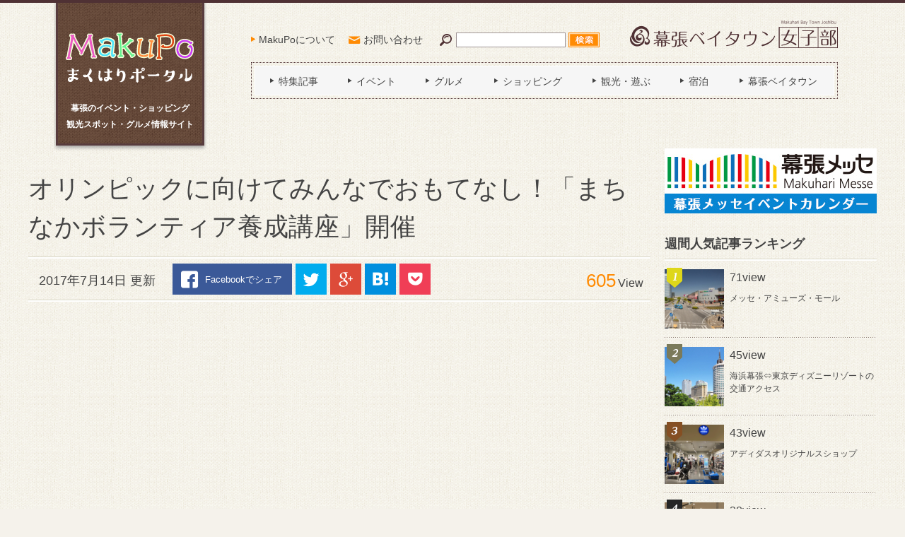

--- FILE ---
content_type: text/html; charset=UTF-8
request_url: https://makupo.chiba.jp/article/article-2807/
body_size: 12897
content:
<!DOCTYPE html>
<html xmlns:fb="http://ogp.me/ns/fb#">
<head>
	<!-- Google tag (gtag.js) -->
	<script async src="https://www.googletagmanager.com/gtag/js?id=G-RBKL9HFNKF"></script>
	<script>
	window.dataLayer = window.dataLayer || [];
	function gtag(){dataLayer.push(arguments);}
	gtag('js', new Date());

	gtag('config', 'G-RBKL9HFNKF');
	</script>
	<meta charset="UTF-8" />
	<meta name="viewport" content="width=device-width, initial-scale=1.0" />
	<meta name="format-detection" content="telephone=no" />
	<title>オリンピックに向けてみんなでおもてなし！「まちなかボランティア養成講座」開催｜【MakuPo（マクポ）】</title>
	<meta name="description" content="" />
	<meta name="keywords" content="" />

					<meta property="og:title" content="オリンピックに向けてみんなでおもてなし！「まちなかボランティア養成講座」開催｜【MakuPo（マクポ）】" />
		<meta property="og:url" content="https://makupo.chiba.jp/article/article-2807/" />
		<meta property="og:description" content="" />
		<meta property="og:type" content="article" />
	
	<link rel="canonical" href="https://makupo.chiba.jp/article/article-2807/">
	<link rel="stylesheet" href="https://makupo.chiba.jp/wp/wp-content/themes/makupo/style.css">

	<script src="https://makupo.chiba.jp/wp/wp-content/themes/makupo/js/jquery.js"></script>
	<script src="https://makupo.chiba.jp/wp/wp-content/themes/makupo/js/common.js"></script>

	
	<meta name='robots' content='max-image-preview:large' />
	<style>img:is([sizes="auto" i], [sizes^="auto," i]) { contain-intrinsic-size: 3000px 1500px }</style>
	<script type="text/javascript" id="wpp-js" src="https://makupo.chiba.jp/wp/wp-content/plugins/wordpress-popular-posts/assets/js/wpp.min.js?ver=7.3.1" data-sampling="0" data-sampling-rate="100" data-api-url="https://makupo.chiba.jp/wp-json/wordpress-popular-posts" data-post-id="2807" data-token="6162093f78" data-lang="0" data-debug="0"></script>
<script type="text/javascript">
/* <![CDATA[ */
window._wpemojiSettings = {"baseUrl":"https:\/\/s.w.org\/images\/core\/emoji\/16.0.1\/72x72\/","ext":".png","svgUrl":"https:\/\/s.w.org\/images\/core\/emoji\/16.0.1\/svg\/","svgExt":".svg","source":{"concatemoji":"https:\/\/makupo.chiba.jp\/wp\/wp-includes\/js\/wp-emoji-release.min.js?ver=6.8.3"}};
/*! This file is auto-generated */
!function(s,n){var o,i,e;function c(e){try{var t={supportTests:e,timestamp:(new Date).valueOf()};sessionStorage.setItem(o,JSON.stringify(t))}catch(e){}}function p(e,t,n){e.clearRect(0,0,e.canvas.width,e.canvas.height),e.fillText(t,0,0);var t=new Uint32Array(e.getImageData(0,0,e.canvas.width,e.canvas.height).data),a=(e.clearRect(0,0,e.canvas.width,e.canvas.height),e.fillText(n,0,0),new Uint32Array(e.getImageData(0,0,e.canvas.width,e.canvas.height).data));return t.every(function(e,t){return e===a[t]})}function u(e,t){e.clearRect(0,0,e.canvas.width,e.canvas.height),e.fillText(t,0,0);for(var n=e.getImageData(16,16,1,1),a=0;a<n.data.length;a++)if(0!==n.data[a])return!1;return!0}function f(e,t,n,a){switch(t){case"flag":return n(e,"\ud83c\udff3\ufe0f\u200d\u26a7\ufe0f","\ud83c\udff3\ufe0f\u200b\u26a7\ufe0f")?!1:!n(e,"\ud83c\udde8\ud83c\uddf6","\ud83c\udde8\u200b\ud83c\uddf6")&&!n(e,"\ud83c\udff4\udb40\udc67\udb40\udc62\udb40\udc65\udb40\udc6e\udb40\udc67\udb40\udc7f","\ud83c\udff4\u200b\udb40\udc67\u200b\udb40\udc62\u200b\udb40\udc65\u200b\udb40\udc6e\u200b\udb40\udc67\u200b\udb40\udc7f");case"emoji":return!a(e,"\ud83e\udedf")}return!1}function g(e,t,n,a){var r="undefined"!=typeof WorkerGlobalScope&&self instanceof WorkerGlobalScope?new OffscreenCanvas(300,150):s.createElement("canvas"),o=r.getContext("2d",{willReadFrequently:!0}),i=(o.textBaseline="top",o.font="600 32px Arial",{});return e.forEach(function(e){i[e]=t(o,e,n,a)}),i}function t(e){var t=s.createElement("script");t.src=e,t.defer=!0,s.head.appendChild(t)}"undefined"!=typeof Promise&&(o="wpEmojiSettingsSupports",i=["flag","emoji"],n.supports={everything:!0,everythingExceptFlag:!0},e=new Promise(function(e){s.addEventListener("DOMContentLoaded",e,{once:!0})}),new Promise(function(t){var n=function(){try{var e=JSON.parse(sessionStorage.getItem(o));if("object"==typeof e&&"number"==typeof e.timestamp&&(new Date).valueOf()<e.timestamp+604800&&"object"==typeof e.supportTests)return e.supportTests}catch(e){}return null}();if(!n){if("undefined"!=typeof Worker&&"undefined"!=typeof OffscreenCanvas&&"undefined"!=typeof URL&&URL.createObjectURL&&"undefined"!=typeof Blob)try{var e="postMessage("+g.toString()+"("+[JSON.stringify(i),f.toString(),p.toString(),u.toString()].join(",")+"));",a=new Blob([e],{type:"text/javascript"}),r=new Worker(URL.createObjectURL(a),{name:"wpTestEmojiSupports"});return void(r.onmessage=function(e){c(n=e.data),r.terminate(),t(n)})}catch(e){}c(n=g(i,f,p,u))}t(n)}).then(function(e){for(var t in e)n.supports[t]=e[t],n.supports.everything=n.supports.everything&&n.supports[t],"flag"!==t&&(n.supports.everythingExceptFlag=n.supports.everythingExceptFlag&&n.supports[t]);n.supports.everythingExceptFlag=n.supports.everythingExceptFlag&&!n.supports.flag,n.DOMReady=!1,n.readyCallback=function(){n.DOMReady=!0}}).then(function(){return e}).then(function(){var e;n.supports.everything||(n.readyCallback(),(e=n.source||{}).concatemoji?t(e.concatemoji):e.wpemoji&&e.twemoji&&(t(e.twemoji),t(e.wpemoji)))}))}((window,document),window._wpemojiSettings);
/* ]]> */
</script>
<style id='wp-emoji-styles-inline-css' type='text/css'>

	img.wp-smiley, img.emoji {
		display: inline !important;
		border: none !important;
		box-shadow: none !important;
		height: 1em !important;
		width: 1em !important;
		margin: 0 0.07em !important;
		vertical-align: -0.1em !important;
		background: none !important;
		padding: 0 !important;
	}
</style>
<link rel='stylesheet' id='wp-block-library-css' href='https://makupo.chiba.jp/wp/wp-includes/css/dist/block-library/style.min.css?ver=6.8.3' type='text/css' media='all' />
<style id='classic-theme-styles-inline-css' type='text/css'>
/*! This file is auto-generated */
.wp-block-button__link{color:#fff;background-color:#32373c;border-radius:9999px;box-shadow:none;text-decoration:none;padding:calc(.667em + 2px) calc(1.333em + 2px);font-size:1.125em}.wp-block-file__button{background:#32373c;color:#fff;text-decoration:none}
</style>
<style id='global-styles-inline-css' type='text/css'>
:root{--wp--preset--aspect-ratio--square: 1;--wp--preset--aspect-ratio--4-3: 4/3;--wp--preset--aspect-ratio--3-4: 3/4;--wp--preset--aspect-ratio--3-2: 3/2;--wp--preset--aspect-ratio--2-3: 2/3;--wp--preset--aspect-ratio--16-9: 16/9;--wp--preset--aspect-ratio--9-16: 9/16;--wp--preset--color--black: #000000;--wp--preset--color--cyan-bluish-gray: #abb8c3;--wp--preset--color--white: #ffffff;--wp--preset--color--pale-pink: #f78da7;--wp--preset--color--vivid-red: #cf2e2e;--wp--preset--color--luminous-vivid-orange: #ff6900;--wp--preset--color--luminous-vivid-amber: #fcb900;--wp--preset--color--light-green-cyan: #7bdcb5;--wp--preset--color--vivid-green-cyan: #00d084;--wp--preset--color--pale-cyan-blue: #8ed1fc;--wp--preset--color--vivid-cyan-blue: #0693e3;--wp--preset--color--vivid-purple: #9b51e0;--wp--preset--gradient--vivid-cyan-blue-to-vivid-purple: linear-gradient(135deg,rgba(6,147,227,1) 0%,rgb(155,81,224) 100%);--wp--preset--gradient--light-green-cyan-to-vivid-green-cyan: linear-gradient(135deg,rgb(122,220,180) 0%,rgb(0,208,130) 100%);--wp--preset--gradient--luminous-vivid-amber-to-luminous-vivid-orange: linear-gradient(135deg,rgba(252,185,0,1) 0%,rgba(255,105,0,1) 100%);--wp--preset--gradient--luminous-vivid-orange-to-vivid-red: linear-gradient(135deg,rgba(255,105,0,1) 0%,rgb(207,46,46) 100%);--wp--preset--gradient--very-light-gray-to-cyan-bluish-gray: linear-gradient(135deg,rgb(238,238,238) 0%,rgb(169,184,195) 100%);--wp--preset--gradient--cool-to-warm-spectrum: linear-gradient(135deg,rgb(74,234,220) 0%,rgb(151,120,209) 20%,rgb(207,42,186) 40%,rgb(238,44,130) 60%,rgb(251,105,98) 80%,rgb(254,248,76) 100%);--wp--preset--gradient--blush-light-purple: linear-gradient(135deg,rgb(255,206,236) 0%,rgb(152,150,240) 100%);--wp--preset--gradient--blush-bordeaux: linear-gradient(135deg,rgb(254,205,165) 0%,rgb(254,45,45) 50%,rgb(107,0,62) 100%);--wp--preset--gradient--luminous-dusk: linear-gradient(135deg,rgb(255,203,112) 0%,rgb(199,81,192) 50%,rgb(65,88,208) 100%);--wp--preset--gradient--pale-ocean: linear-gradient(135deg,rgb(255,245,203) 0%,rgb(182,227,212) 50%,rgb(51,167,181) 100%);--wp--preset--gradient--electric-grass: linear-gradient(135deg,rgb(202,248,128) 0%,rgb(113,206,126) 100%);--wp--preset--gradient--midnight: linear-gradient(135deg,rgb(2,3,129) 0%,rgb(40,116,252) 100%);--wp--preset--font-size--small: 13px;--wp--preset--font-size--medium: 20px;--wp--preset--font-size--large: 36px;--wp--preset--font-size--x-large: 42px;--wp--preset--spacing--20: 0.44rem;--wp--preset--spacing--30: 0.67rem;--wp--preset--spacing--40: 1rem;--wp--preset--spacing--50: 1.5rem;--wp--preset--spacing--60: 2.25rem;--wp--preset--spacing--70: 3.38rem;--wp--preset--spacing--80: 5.06rem;--wp--preset--shadow--natural: 6px 6px 9px rgba(0, 0, 0, 0.2);--wp--preset--shadow--deep: 12px 12px 50px rgba(0, 0, 0, 0.4);--wp--preset--shadow--sharp: 6px 6px 0px rgba(0, 0, 0, 0.2);--wp--preset--shadow--outlined: 6px 6px 0px -3px rgba(255, 255, 255, 1), 6px 6px rgba(0, 0, 0, 1);--wp--preset--shadow--crisp: 6px 6px 0px rgba(0, 0, 0, 1);}:where(.is-layout-flex){gap: 0.5em;}:where(.is-layout-grid){gap: 0.5em;}body .is-layout-flex{display: flex;}.is-layout-flex{flex-wrap: wrap;align-items: center;}.is-layout-flex > :is(*, div){margin: 0;}body .is-layout-grid{display: grid;}.is-layout-grid > :is(*, div){margin: 0;}:where(.wp-block-columns.is-layout-flex){gap: 2em;}:where(.wp-block-columns.is-layout-grid){gap: 2em;}:where(.wp-block-post-template.is-layout-flex){gap: 1.25em;}:where(.wp-block-post-template.is-layout-grid){gap: 1.25em;}.has-black-color{color: var(--wp--preset--color--black) !important;}.has-cyan-bluish-gray-color{color: var(--wp--preset--color--cyan-bluish-gray) !important;}.has-white-color{color: var(--wp--preset--color--white) !important;}.has-pale-pink-color{color: var(--wp--preset--color--pale-pink) !important;}.has-vivid-red-color{color: var(--wp--preset--color--vivid-red) !important;}.has-luminous-vivid-orange-color{color: var(--wp--preset--color--luminous-vivid-orange) !important;}.has-luminous-vivid-amber-color{color: var(--wp--preset--color--luminous-vivid-amber) !important;}.has-light-green-cyan-color{color: var(--wp--preset--color--light-green-cyan) !important;}.has-vivid-green-cyan-color{color: var(--wp--preset--color--vivid-green-cyan) !important;}.has-pale-cyan-blue-color{color: var(--wp--preset--color--pale-cyan-blue) !important;}.has-vivid-cyan-blue-color{color: var(--wp--preset--color--vivid-cyan-blue) !important;}.has-vivid-purple-color{color: var(--wp--preset--color--vivid-purple) !important;}.has-black-background-color{background-color: var(--wp--preset--color--black) !important;}.has-cyan-bluish-gray-background-color{background-color: var(--wp--preset--color--cyan-bluish-gray) !important;}.has-white-background-color{background-color: var(--wp--preset--color--white) !important;}.has-pale-pink-background-color{background-color: var(--wp--preset--color--pale-pink) !important;}.has-vivid-red-background-color{background-color: var(--wp--preset--color--vivid-red) !important;}.has-luminous-vivid-orange-background-color{background-color: var(--wp--preset--color--luminous-vivid-orange) !important;}.has-luminous-vivid-amber-background-color{background-color: var(--wp--preset--color--luminous-vivid-amber) !important;}.has-light-green-cyan-background-color{background-color: var(--wp--preset--color--light-green-cyan) !important;}.has-vivid-green-cyan-background-color{background-color: var(--wp--preset--color--vivid-green-cyan) !important;}.has-pale-cyan-blue-background-color{background-color: var(--wp--preset--color--pale-cyan-blue) !important;}.has-vivid-cyan-blue-background-color{background-color: var(--wp--preset--color--vivid-cyan-blue) !important;}.has-vivid-purple-background-color{background-color: var(--wp--preset--color--vivid-purple) !important;}.has-black-border-color{border-color: var(--wp--preset--color--black) !important;}.has-cyan-bluish-gray-border-color{border-color: var(--wp--preset--color--cyan-bluish-gray) !important;}.has-white-border-color{border-color: var(--wp--preset--color--white) !important;}.has-pale-pink-border-color{border-color: var(--wp--preset--color--pale-pink) !important;}.has-vivid-red-border-color{border-color: var(--wp--preset--color--vivid-red) !important;}.has-luminous-vivid-orange-border-color{border-color: var(--wp--preset--color--luminous-vivid-orange) !important;}.has-luminous-vivid-amber-border-color{border-color: var(--wp--preset--color--luminous-vivid-amber) !important;}.has-light-green-cyan-border-color{border-color: var(--wp--preset--color--light-green-cyan) !important;}.has-vivid-green-cyan-border-color{border-color: var(--wp--preset--color--vivid-green-cyan) !important;}.has-pale-cyan-blue-border-color{border-color: var(--wp--preset--color--pale-cyan-blue) !important;}.has-vivid-cyan-blue-border-color{border-color: var(--wp--preset--color--vivid-cyan-blue) !important;}.has-vivid-purple-border-color{border-color: var(--wp--preset--color--vivid-purple) !important;}.has-vivid-cyan-blue-to-vivid-purple-gradient-background{background: var(--wp--preset--gradient--vivid-cyan-blue-to-vivid-purple) !important;}.has-light-green-cyan-to-vivid-green-cyan-gradient-background{background: var(--wp--preset--gradient--light-green-cyan-to-vivid-green-cyan) !important;}.has-luminous-vivid-amber-to-luminous-vivid-orange-gradient-background{background: var(--wp--preset--gradient--luminous-vivid-amber-to-luminous-vivid-orange) !important;}.has-luminous-vivid-orange-to-vivid-red-gradient-background{background: var(--wp--preset--gradient--luminous-vivid-orange-to-vivid-red) !important;}.has-very-light-gray-to-cyan-bluish-gray-gradient-background{background: var(--wp--preset--gradient--very-light-gray-to-cyan-bluish-gray) !important;}.has-cool-to-warm-spectrum-gradient-background{background: var(--wp--preset--gradient--cool-to-warm-spectrum) !important;}.has-blush-light-purple-gradient-background{background: var(--wp--preset--gradient--blush-light-purple) !important;}.has-blush-bordeaux-gradient-background{background: var(--wp--preset--gradient--blush-bordeaux) !important;}.has-luminous-dusk-gradient-background{background: var(--wp--preset--gradient--luminous-dusk) !important;}.has-pale-ocean-gradient-background{background: var(--wp--preset--gradient--pale-ocean) !important;}.has-electric-grass-gradient-background{background: var(--wp--preset--gradient--electric-grass) !important;}.has-midnight-gradient-background{background: var(--wp--preset--gradient--midnight) !important;}.has-small-font-size{font-size: var(--wp--preset--font-size--small) !important;}.has-medium-font-size{font-size: var(--wp--preset--font-size--medium) !important;}.has-large-font-size{font-size: var(--wp--preset--font-size--large) !important;}.has-x-large-font-size{font-size: var(--wp--preset--font-size--x-large) !important;}
:where(.wp-block-post-template.is-layout-flex){gap: 1.25em;}:where(.wp-block-post-template.is-layout-grid){gap: 1.25em;}
:where(.wp-block-columns.is-layout-flex){gap: 2em;}:where(.wp-block-columns.is-layout-grid){gap: 2em;}
:root :where(.wp-block-pullquote){font-size: 1.5em;line-height: 1.6;}
</style>
<link rel='stylesheet' id='contact-form-7-css' href='https://makupo.chiba.jp/wp/wp-content/plugins/contact-form-7/includes/css/styles.css?ver=6.0.6' type='text/css' media='all' />
<link rel='stylesheet' id='wordpress-popular-posts-css-css' href='https://makupo.chiba.jp/wp/wp-content/plugins/wordpress-popular-posts/assets/css/wpp.css?ver=7.3.1' type='text/css' media='all' />
<link rel="https://api.w.org/" href="https://makupo.chiba.jp/wp-json/" /><link rel="alternate" title="JSON" type="application/json" href="https://makupo.chiba.jp/wp-json/wp/v2/article/2807" /><link rel="alternate" title="oEmbed (JSON)" type="application/json+oembed" href="https://makupo.chiba.jp/wp-json/oembed/1.0/embed?url=https%3A%2F%2Fmakupo.chiba.jp%2Farticle%2Farticle-2807%2F" />
<link rel="alternate" title="oEmbed (XML)" type="text/xml+oembed" href="https://makupo.chiba.jp/wp-json/oembed/1.0/embed?url=https%3A%2F%2Fmakupo.chiba.jp%2Farticle%2Farticle-2807%2F&#038;format=xml" />
            <style id="wpp-loading-animation-styles">@-webkit-keyframes bgslide{from{background-position-x:0}to{background-position-x:-200%}}@keyframes bgslide{from{background-position-x:0}to{background-position-x:-200%}}.wpp-widget-block-placeholder,.wpp-shortcode-placeholder{margin:0 auto;width:60px;height:3px;background:#dd3737;background:linear-gradient(90deg,#dd3737 0%,#571313 10%,#dd3737 100%);background-size:200% auto;border-radius:3px;-webkit-animation:bgslide 1s infinite linear;animation:bgslide 1s infinite linear}</style>
            </head>
<body>
<div id="fb-root"></div>
<script>(function(d, s, id) {
var js, fjs = d.getElementsByTagName(s)[0];
if (d.getElementById(id)) return;
js = d.createElement(s); js.id = id;
js.src = "//connect.facebook.net/ja_JP/sdk.js#xfbml=1&version=v2.4";
fjs.parentNode.insertBefore(js, fjs);
}(document, 'script', 'facebook-jssdk'));</script>

	<header id="global-header">
		<div class="contents-inner">
			<div id="logo">
				<h1>
					<a href="https://makupo.chiba.jp"><img src="https://makupo.chiba.jp/wp/wp-content/themes/makupo/images/common/logo_makupo.png" alt="MakuPo（マクポ）まくはりポータル" /></a>
					<span>幕張のイベント・ショッピング<span>観光スポット・グルメ情報サイト</span></span>
				</h1>
			</div>
			<nav id="subnav">
				<ul>
					<li class="subnav-about"><a href="https://makupo.chiba.jp/about/">MakuPoについて</a></li>
					<li class="subnav-contact"><a href="https://makupo.chiba.jp/contact/">お問い合わせ</a></li>
				</ul>
			</nav>
			<a id="search-trigger" href="#"><img src="https://makupo.chiba.jp/wp/wp-content/themes/makupo/images/common/icn_search_02.png" alt="検索" /></a>
			<form id="header-search" method="get" action="https://makupo.chiba.jp">
				<input class="search-text" type="text" name="s" />
				<input class="search-btn" type="submit" value="検索" />
			</form>
			<div id="logo-mbtj"><img src="https://makupo.chiba.jp/wp/wp-content/themes/makupo/images/common/logo_mbtj.png" alt="幕張ベイタウン女子部" /></div>
			<a id="gnav-trigger" href="#"><span></span><span></span><span></span><span>Menu</span></a>
			<nav id="gnav">
				<ul>
					<li><a href="https://makupo.chiba.jp/genre/feature/"><span>特集記事</span></a></li>
					<li><a href="https://makupo.chiba.jp/genre/event/"><span>イベント</span></a></li>
					<li><a href="https://makupo.chiba.jp/genre/gourmet/"><span>グルメ</span></a></li>
					<li><a href="https://makupo.chiba.jp/genre/shopping/"><span>ショッピング</span></a></li>
					<li><a href="https://makupo.chiba.jp/genre/sightseeing/"><span>観光・遊ぶ</span></a></li>
					<li><a href="https://makupo.chiba.jp/genre/stay/"><span>宿泊</span></a></li>
					<li><a href="https://makupo.chiba.jp/area/baytown/"><span>幕張ベイタウン</span></a></li>
					<li class="subnav"><a href="https://makupo.chiba.jp/about/"><span>MakuPoについて</span></a></li>
					<li class="subnav"><a href="https://makupo.chiba.jp/contact/"><span>お問い合わせ</span></a></li>
				</ul>
			</nav>
							<div class="select-category">
											<ul></ul>
									</div>
					</div>
	</header>

	
	<div id="contents" class="contents-inner">
		<main id="main">


	<article id="blog-article">
		<h1 class="blog-article-title">オリンピックに向けてみんなでおもてなし！「まちなかボランティア養成講座」開催</h1>

		<div class="article-meta blog-article-meta">
			<time data-time="2017-07-14">2017年7月14日 更新</time>
			<ul class="article-share">
	<li class="share-fb"><a href="http://www.facebook.com/share.php?u=https://makupo.chiba.jp/article/article-2807/" onclick="window.open(this.href,'window','width=550,height=450,personalbar=0,toolbar=0,scrollbars=1,resizable=1'); return false;">Facebookでシェア</a></li>
	<li class="share-tw"><a href="http://twitter.com/share?count=horizontal&original_referer=https://makupo.chiba.jp/article/article-2807/&text=%E3%82%AA%E3%83%AA%E3%83%B3%E3%83%94%E3%83%83%E3%82%AF%E3%81%AB%E5%90%91%E3%81%91%E3%81%A6%E3%81%BF%E3%82%93%E3%81%AA%E3%81%A7%E3%81%8A%E3%82%82%E3%81%A6%E3%81%AA%E3%81%97%EF%BC%81%E3%80%8C%E3%81%BE%E3%81%A1%E3%81%AA%E3%81%8B%E3%83%9C%E3%83%A9%E3%83%B3%E3%83%86%E3%82%A3%E3%82%A2%E9%A4%8A%E6%88%90%E8%AC%9B%E5%BA%A7%E3%80%8D%E9%96%8B%E5%82%AC&url=https://makupo.chiba.jp/article/article-2807/" onclick="window.open(this.href,'window','width=550,height=450,personalbar=0,toolbar=0,scrollbars=1,resizable=1'); return false;">Twitter</a></li>
	<li class="share-gp"><a href="https://plus.google.com/share?url=https://makupo.chiba.jp/article/article-2807/" onclick="window.open(this.href,'window','width=550,height=450,personalbar=0,toolbar=0,scrollbars=1,resizable=1'); return false;">Google+</a></li>
	<li class="share-hb"><a class="hatena-bookmark-button" title="このエントリーをはてなブックマークに追加" href="https://makupo.chiba.jp/article/article-2807/" data-hatena-bookmark-layout="simple">はてなブックマーク</a></li>
	<li class="share-po"><a href="http://getpocket.com/edit?url=https://makupo.chiba.jp/article/article-2807/" onclick="window.open(this.href,'window','width=550,height=450,personalbar=0,toolbar=0,scrollbars=1,resizable=1'); return false;">Pocket</a></li>
</ul>
			<p class="view-count"><span>605</span>View</p>
		</div>

<div class="main-ad main-ad03">
<script async src="//pagead2.googlesyndication.com/pagead/js/adsbygoogle.js"></script>
<!-- article_01 -->
<ins class="adsbygoogle"
     style="display:block"
     data-ad-client="ca-pub-4762421713387570"
     data-ad-slot="8673479642"
     data-ad-format="auto"></ins>
<script>
(adsbygoogle = window.adsbygoogle || []).push({});
</script>
</div>

		<div class="blog-article-contents">
			<p><img fetchpriority="high" decoding="async" width="457" height="639" class="size-full wp-image-2808 aligncenter" src="https://makupo.chiba.jp/wp/wp-content/uploads/2017/07/3f99a1e3790fea2829014abd68709098.jpg" alt="" /></p>
<p>オリンピック・パラリンピック開催に向けて、まち全体のおもてなし度アップを目的とした「まちなかボランティア養成講座」が開催されます！</p>
<p>ボランティアの基本的な心構えや、コミュニケーションノウハウ、情報の入手方法など、どの日も内容は同じですのでご都合のよい日にご参加ください。</p>
<p>&nbsp;</p>
<h3><strong>まちなかボランティア養成講座　開催概要</strong></h3>
<h4><strong>日時</strong></h4>
<p><strong>①７月２９日（土）　②９月９日（土）　③１１月１１日（土）　④２０１８年２月１７日（土）</strong></p>
<p><strong>各回１３:３０～１６：３０</strong></p>
<h4><strong>会場</strong></h4>
<p><strong>千葉市民活動支援センター</strong></p>
<h4><strong>参加条件</strong></h4>
<p><strong>千葉市内在住・在勤・在学で、16歳以上の方ならどなたでも</strong></p>
<h4><strong>参加費</strong></h4>
<p><strong>無料</strong></p>
<p>◆詳細はコチラ→<a href="https://makupo.chiba.jp/wp/wp-content/uploads/2017/07/matibora.pdf"><strong>まちなかボランティア養成講座（ＰＤＦファイル）</strong></a></p>
		</div>

		
		<div class="facebook-block">
			<div class="image">
				<img src="https://makupo.chiba.jp/wp/wp-content/themes/makupo/images/common/img_facebook.jpg" alt="" />
			</div>
			<div class="text">
				<div class="like-btn">
					<div class="fb-like" data-href="https://makupo.chiba.jp" data-send="true" data-layout="box_count" data-show-faces="false" data-share="false"></div>
				</div>
				<p>読んだ記事が気に入ったら<br />「いいね！」しよう！<br />MakuPoの最新情報をお届けします</p>
			</div>
		</div>

		<div class="article-meta blog-article-meta">
			<time data-time="2017-07-14">2017年7月14日 更新</time>
			<ul class="article-share">
	<li class="share-fb"><a href="http://www.facebook.com/share.php?u=https://makupo.chiba.jp/article/article-2807/" onclick="window.open(this.href,'window','width=550,height=450,personalbar=0,toolbar=0,scrollbars=1,resizable=1'); return false;">Facebookでシェア</a></li>
	<li class="share-tw"><a href="http://twitter.com/share?count=horizontal&original_referer=https://makupo.chiba.jp/article/article-2807/&text=%E3%82%AA%E3%83%AA%E3%83%B3%E3%83%94%E3%83%83%E3%82%AF%E3%81%AB%E5%90%91%E3%81%91%E3%81%A6%E3%81%BF%E3%82%93%E3%81%AA%E3%81%A7%E3%81%8A%E3%82%82%E3%81%A6%E3%81%AA%E3%81%97%EF%BC%81%E3%80%8C%E3%81%BE%E3%81%A1%E3%81%AA%E3%81%8B%E3%83%9C%E3%83%A9%E3%83%B3%E3%83%86%E3%82%A3%E3%82%A2%E9%A4%8A%E6%88%90%E8%AC%9B%E5%BA%A7%E3%80%8D%E9%96%8B%E5%82%AC&url=https://makupo.chiba.jp/article/article-2807/" onclick="window.open(this.href,'window','width=550,height=450,personalbar=0,toolbar=0,scrollbars=1,resizable=1'); return false;">Twitter</a></li>
	<li class="share-gp"><a href="https://plus.google.com/share?url=https://makupo.chiba.jp/article/article-2807/" onclick="window.open(this.href,'window','width=550,height=450,personalbar=0,toolbar=0,scrollbars=1,resizable=1'); return false;">Google+</a></li>
	<li class="share-hb"><a class="hatena-bookmark-button" title="このエントリーをはてなブックマークに追加" href="https://makupo.chiba.jp/article/article-2807/" data-hatena-bookmark-layout="simple">はてなブックマーク</a></li>
	<li class="share-po"><a href="http://getpocket.com/edit?url=https://makupo.chiba.jp/article/article-2807/" onclick="window.open(this.href,'window','width=550,height=450,personalbar=0,toolbar=0,scrollbars=1,resizable=1'); return false;">Pocket</a></li>
</ul>
			<p class="view-count"><span>605</span>View</p>
		</div>
	</article>

	
	<div class='yarpp yarpp-related yarpp-related-website yarpp-template-yarpp-template-article-bottom'>
	<aside class="recommend-post-list">
		<h3>この記事を見た人におすすめの記事</h3>
		<ul>
							<li><a href="https://makupo.chiba.jp/article/article-1659/">
					<figure><img src="https://makupo.chiba.jp/wp/wp-content/uploads/2016/06/005.jpg" class="attachment-1659 size-1659 wp-post-image" alt="" thumbnail="" decoding="async" loading="lazy" /></figure>
					<div class="post-data">
						<p>【イベントレポート】<br>『県民の日2016ちばわくわくフェスタ』in幕張メッセ</p>
						<span class="view">1,052view</span>
					</div>
				</a></li>
							<li><a href="https://makupo.chiba.jp/article/article-4083/">
					<figure><img src="https://makupo.chiba.jp/wp/wp-content/uploads/2018/10/2480016f46ce569be904af7b10d1e49e.jpg" class="attachment-4083 size-4083 wp-post-image" alt="" thumbnail="" decoding="async" loading="lazy" /></figure>
					<div class="post-data">
						<p>【イベント情報】10/28（日）は三井アウトレットパーク幕張へ！『HALLOWEEN 仮装パレード』開催♪</p>
						<span class="view">872view</span>
					</div>
				</a></li>
							<li><a href="https://makupo.chiba.jp/article/article-3721/">
					<figure><img src="https://makupo.chiba.jp/wp/wp-content/uploads/2018/07/21731772_1746235499011816_3501083005079523472_o.jpg" class="attachment-3721 size-3721 wp-post-image" alt="" thumbnail="" decoding="async" loading="lazy" /></figure>
					<div class="post-data">
						<p>【イベント情報】7/14（土）よりPOD 1st Anniversary Portland craft summer 2018開催</p>
						<span class="view">968view</span>
					</div>
				</a></li>
							<li><a href="https://makupo.chiba.jp/article/article-4126/">
					<figure><img src="https://makupo.chiba.jp/wp/wp-content/uploads/2021/04/6de2497ec542e6139922cec3c0305bfa.jpg" class="attachment-6711 size-6711 wp-post-image" alt="" thumbnail="" decoding="async" loading="lazy" /></figure>
					<div class="post-data">
						<p>【連載コラム】アレルギーっこママ日記「食で笑顔にしたい♪」～王様の野菜モロヘイヤ～</p>
						<span class="view">145view</span>
					</div>
				</a></li>
							<li><a href="https://makupo.chiba.jp/article/article-5589/">
					<figure><img src="https://makupo.chiba.jp/wp/wp-content/uploads/2023/08/24b0c8e96b7cd660eaf8cbdad9b2726e.jpg" class="attachment-6409 size-6409 wp-post-image" alt="" thumbnail="" decoding="async" loading="lazy" /></figure>
					<div class="post-data">
						<p>【地域情報】9/9（土）14時～『第２回グリスロプラス交流会』in幕張ベイタウン地域連携センター</p>
						<span class="view">196view</span>
					</div>
				</a></li>
					</ul>
	</aside>
</div>

	<aside class="recommend-keywords"><h3>この記事に関するキーワード</h3><ul><li><a href="https://makupo.chiba.jp/keyword/%e3%81%8a%e3%82%82%e3%81%a6%e3%81%aa%e3%81%97/">おもてなし</a></li><li><a href="https://makupo.chiba.jp/keyword/%e3%83%9c%e3%83%a9%e3%83%b3%e3%83%86%e3%82%a3%e3%82%a2/">ボランティア</a></li><li><a href="https://makupo.chiba.jp/keyword/%e5%8d%83%e8%91%89%e5%b8%82/">千葉市</a></li><li><a href="https://makupo.chiba.jp/keyword/%e6%9d%b1%e4%ba%ac%e3%82%aa%e3%83%aa%e3%83%b3%e3%83%94%e3%83%83%e3%82%af/">東京オリンピック</a></li></ul></aside>

		</main>

		<aside id="side"><div class="side-ad side-ad01">
	<ul>
		<li><a href="https://www.m-messe.co.jp/event/" target="_blank"><img src="https://makupo.chiba.jp/wp/wp-content/themes/makupo/images/ad/m-messe_event.jpg" alt="幕張メッセのイベント情報" /></a></li>
	</ul>
</div>

<section class="side-post side-ranking">
	<h3>週間人気記事ランキング</h3>
	<ol><li><a href="//makupo.chiba.jp/spot/spot-449/'"><figure><img src="https://makupo.chiba.jp/wp/wp-content/uploads/wordpress-popular-posts/449-featured-84x84.jpg" srcset="https://makupo.chiba.jp/wp/wp-content/uploads/wordpress-popular-posts/449-featured-84x84.jpg, https://makupo.chiba.jp/wp/wp-content/uploads/wordpress-popular-posts/449-featured-84x84@1.5x.jpg 1.5x, https://makupo.chiba.jp/wp/wp-content/uploads/wordpress-popular-posts/449-featured-84x84@2x.jpg 2x" width="84" height="84" alt="" class="wpp-thumbnail wpp_featured wpp_cached_thumb" decoding="async" loading="lazy"></figure><div class="'post-data'"><span class="'view'">71view</span><p>メッセ・アミューズ・モール</p></div></a></li>
<li><a href="//makupo.chiba.jp/article/article-760/'"><figure><img src="https://makupo.chiba.jp/wp/wp-content/uploads/wordpress-popular-posts/760-featured-84x84.jpg" srcset="https://makupo.chiba.jp/wp/wp-content/uploads/wordpress-popular-posts/760-featured-84x84.jpg, https://makupo.chiba.jp/wp/wp-content/uploads/wordpress-popular-posts/760-featured-84x84@1.5x.jpg 1.5x, https://makupo.chiba.jp/wp/wp-content/uploads/wordpress-popular-posts/760-featured-84x84@2x.jpg 2x, https://makupo.chiba.jp/wp/wp-content/uploads/wordpress-popular-posts/760-featured-84x84@2.5x.jpg 2.5x, https://makupo.chiba.jp/wp/wp-content/uploads/wordpress-popular-posts/760-featured-84x84@3x.jpg 3x" width="84" height="84" alt="" class="wpp-thumbnail wpp_featured wpp_cached_thumb" decoding="async" loading="lazy"></figure><div class="'post-data'"><span class="'view'">45view</span><p>海浜幕張⇔東京ディズニーリゾートの交通アクセス</p></div></a></li>
<li><a href="//makupo.chiba.jp/spot/spot-420/'"><figure><img src="https://makupo.chiba.jp/wp/wp-content/uploads/wordpress-popular-posts/420-featured-84x84.png" srcset="https://makupo.chiba.jp/wp/wp-content/uploads/wordpress-popular-posts/420-featured-84x84.png, https://makupo.chiba.jp/wp/wp-content/uploads/wordpress-popular-posts/420-featured-84x84@1.5x.png 1.5x, https://makupo.chiba.jp/wp/wp-content/uploads/wordpress-popular-posts/420-featured-84x84@2x.png 2x, https://makupo.chiba.jp/wp/wp-content/uploads/wordpress-popular-posts/420-featured-84x84@2.5x.png 2.5x" width="84" height="84" alt="" class="wpp-thumbnail wpp_featured wpp_cached_thumb" decoding="async" loading="lazy"></figure><div class="'post-data'"><span class="'view'">43view</span><p>アディダスオリジナルスショップ</p></div></a></li>
<li><a href="//makupo.chiba.jp/spot/spot-1117/'"><figure><img src="https://makupo.chiba.jp/wp/wp-content/uploads/wordpress-popular-posts/1117-featured-84x84.png" srcset="https://makupo.chiba.jp/wp/wp-content/uploads/wordpress-popular-posts/1117-featured-84x84.png, https://makupo.chiba.jp/wp/wp-content/uploads/wordpress-popular-posts/1117-featured-84x84@1.5x.png 1.5x, https://makupo.chiba.jp/wp/wp-content/uploads/wordpress-popular-posts/1117-featured-84x84@2x.png 2x, https://makupo.chiba.jp/wp/wp-content/uploads/wordpress-popular-posts/1117-featured-84x84@2.5x.png 2.5x" width="84" height="84" alt="" class="wpp-thumbnail wpp_featured wpp_cached_thumb" decoding="async" loading="lazy"></figure><div class="'post-data'"><span class="'view'">38view</span><p>靴下屋 Life and Feel イオンモール幕張新都心店</p></div></a></li>
<li><a href="//makupo.chiba.jp/spot/spot-455/'"><figure><img src="https://makupo.chiba.jp/wp/wp-content/uploads/wordpress-popular-posts/455-featured-84x84.png" srcset="https://makupo.chiba.jp/wp/wp-content/uploads/wordpress-popular-posts/455-featured-84x84.png, https://makupo.chiba.jp/wp/wp-content/uploads/wordpress-popular-posts/455-featured-84x84@1.5x.png 1.5x, https://makupo.chiba.jp/wp/wp-content/uploads/wordpress-popular-posts/455-featured-84x84@2x.png 2x" width="84" height="84" alt="" class="wpp-thumbnail wpp_featured wpp_cached_thumb" decoding="async" loading="lazy"></figure><div class="'post-data'"><span class="'view'">33view</span><p>aune幕張</p></div></a></li></ol>
</section>


<div class="side-ad side-ad02 gad">
	<ul>
		<li>
<script async src="//pagead2.googlesyndication.com/pagead/js/adsbygoogle.js"></script>
<!-- side_01 -->
<ins class="adsbygoogle"
	style="display:inline-block;width:300px;height:250px"
	data-ad-client="ca-pub-4762421713387570"
	data-ad-slot="1289813640"></ins>
<script>
(adsbygoogle = window.adsbygoogle || []).push({});
</script>
		</li>
	</ul>
</div>

<section class="side-hot-keywords">
	<h3>いま注目のキーワード</h3>
	<ul>
		<li><a href="https://makupo.chiba.jp/keyword/atm/">ATM</a></li>
		<li><a href="https://makupo.chiba.jp/keyword/lunch/">ランチ</a></li>
		<li><a href="https://makupo.chiba.jp/keyword/clinic/">クリニック</a></li>
		<li><a href="https://makupo.chiba.jp/keyword/ladiesfashion/">レディースファッション</a></li>
		<li><a href="https://makupo.chiba.jp/keyword/dentistry/">歯科</a></li>
		<li><a href="https://makupo.chiba.jp/keyword/aeonmall/">イオンモール幕張新都心</a></li>
		<li><a href="https://makupo.chiba.jp/keyword/lesson/">習い事</a></li>
		<li><a href="https://makupo.chiba.jp/keyword/beautysalon/">美容院</a></li>
	</ul>
</section>

<div id="side-fixed">
<div class="side-sns">
	<div class="fb-like-wrap">
		<div class="fb-page" data-href="https://www.facebook.com/pages/%E5%B9%95%E5%BC%B5%E3%83%99%E3%82%A4%E3%82%BF%E3%82%A6%E3%83%B3-%E5%A5%B3%E5%AD%90%E9%83%A8/719858564693893" data-width="500" data-small-header="false" data-adapt-container-width="true" data-hide-cover="false" data-show-facepile="true" data-show-posts="false"><div class="fb-xfbml-parse-ignore"><blockquote cite="https://www.facebook.com/facebook"><a href="https://www.facebook.com/facebook">Facebook</a></blockquote></div></div>
	</div>
	<ul class="social-links">
		<li class="facebook"><a href="https://www.facebook.com/pages/%E5%B9%95%E5%BC%B5%E3%83%99%E3%82%A4%E3%82%BF%E3%82%A6%E3%83%B3-%E5%A5%B3%E5%AD%90%E9%83%A8/719858564693893" target="_blank">Facebook</a></li>
		<li class="rss"><a href="https://makupo.chiba.jp/feed/" target="_blank">RSS</a></li>
		<li class="feedly"><a href="http://cloud.feedly.com/#subscription%2Ffeed%2Fhttps%3A%2F%2Fmakupo.chiba.jp%2Ffeed%2F" target="_blank">Feedly</a></li>
	</ul>
</div>
</div>
</aside>
	</div>

	<div class="sponsor">
		<h3><span>私たちは「MakuPo」を<br />応援しています</span></h3>
		<div class="sponsor-bnr">
			<ul>
				<li><a href="https://makupo.chiba.jp/spot/spot-1396/"><img src="https://makupo.chiba.jp/wp/wp-content/themes/makupo/images/common/img_sponsor_ur.png" alt="UR都市機構"></a></li>
				<li><a href="https://makupo.chiba.jp/spot/spot-717/"><img src="https://makupo.chiba.jp/wp/wp-content/themes/makupo/images/common/img_sponsor_makuhari-messe.png" alt="幕張メッセ"></a></li>
				<li><a href="https://makupo.chiba.jp/spot/spot-457/"><img src="https://makupo.chiba.jp/wp/wp-content/themes/makupo/images/common/img_sponsor_outletpark-makuhari.png" alt="三井アウトレットパーク 幕張"></a></li>
				<li><a href="https://makupo.chiba.jp/spot/spot-1579/"><img src="https://makupo.chiba.jp/wp/wp-content/themes/makupo/images/common/img_sponsor_sports-authority.png" alt="SPORTS AUTHORITY"></a></li>
				<li><img src="https://makupo.chiba.jp/wp/wp-content/themes/makupo/images/common/img_sponsor_mfr.png" alt="三井不動産レジデンシャル"></li>
				<li><a href="https://makupo.chiba.jp/spot/spot-402/"><img src="https://makupo.chiba.jp/wp/wp-content/themes/makupo/images/common/img_sponsor_aeonmall-makuharishintoshin.png" alt="イオンモール幕張新都心"></a></li>
				<li><a href="https://makupo.chiba.jp/spot/spot-1737/"><img src="https://makupo.chiba.jp/wp/wp-content/themes/makupo/images/common/img_sponsor_makusta.png" alt="マクスタ"></a></li>
				<li><a href="https://makupo.chiba.jp/spot/spot-1068/"><img src="https://makupo.chiba.jp/wp/wp-content/themes/makupo/images/common/img_sponsor_kandagaigo.png" alt="神田外語大学"></a></li>
				<li><a href="https://www.ntt-east.co.jp/" target="_blank"><img src="https://makupo.chiba.jp/wp/wp-content/themes/makupo/images/common/img_sponsor_ntteast.png" alt="NTT東日本"></a></li>
				<li><a href="http://makuhari-neighborhood.jp/" target="_blank"><img src="https://makupo.chiba.jp/wp/wp-content/themes/makupo/images/common/img_sponsor_mn.png" alt="幕張ネイバーフッド"></a></li>
			</ul>
		</div>
	</div>

	<footer id="global-footer">
		<div class="contents-inner">
			<div class="flogo"><img src="https://makupo.chiba.jp/wp/wp-content/themes/makupo/images/common/logo_makupo-mbtj.png" alt="MakuPo まくはりポータル × 幕張ベイタウン女子部" /></div>
			<nav>
				<ul>
					<li><a href="https://makupo.chiba.jp/about/">MakuPo（まくはりポータル）について</a></li>
					<li><a href="https://makupo.chiba.jp/contact/">お問い合わせ</a></li>
					<li><a href="https://makupo.chiba.jp/privacy/">プライバシーポリシー</a></li>
				</ul>
			</nav>
			<small>Copyright &copy; MakuPo All rights reserved.</small>
		</div>
	</footer>

		<script charset="utf-8" type="text/javascript" src="http://b.st-hatena.com/js/bookmark_button.js" async="async"></script>
	
	<script type="speculationrules">
{"prefetch":[{"source":"document","where":{"and":[{"href_matches":"\/*"},{"not":{"href_matches":["\/wp\/wp-*.php","\/wp\/wp-admin\/*","\/wp\/wp-content\/uploads\/*","\/wp\/wp-content\/*","\/wp\/wp-content\/plugins\/*","\/wp\/wp-content\/themes\/makupo\/*","\/*\\?(.+)"]}},{"not":{"selector_matches":"a[rel~=\"nofollow\"]"}},{"not":{"selector_matches":".no-prefetch, .no-prefetch a"}}]},"eagerness":"conservative"}]}
</script>
<link rel='stylesheet' id='yarppRelatedCss-css' href='https://makupo.chiba.jp/wp/wp-content/plugins/yet-another-related-posts-plugin/style/related.css?ver=5.30.11' type='text/css' media='all' />
<script type="text/javascript" src="https://makupo.chiba.jp/wp/wp-includes/js/dist/hooks.min.js?ver=4d63a3d491d11ffd8ac6" id="wp-hooks-js"></script>
<script type="text/javascript" src="https://makupo.chiba.jp/wp/wp-includes/js/dist/i18n.min.js?ver=5e580eb46a90c2b997e6" id="wp-i18n-js"></script>
<script type="text/javascript" id="wp-i18n-js-after">
/* <![CDATA[ */
wp.i18n.setLocaleData( { 'text direction\u0004ltr': [ 'ltr' ] } );
/* ]]> */
</script>
<script type="text/javascript" src="https://makupo.chiba.jp/wp/wp-content/plugins/contact-form-7/includes/swv/js/index.js?ver=6.0.6" id="swv-js"></script>
<script type="text/javascript" id="contact-form-7-js-translations">
/* <![CDATA[ */
( function( domain, translations ) {
	var localeData = translations.locale_data[ domain ] || translations.locale_data.messages;
	localeData[""].domain = domain;
	wp.i18n.setLocaleData( localeData, domain );
} )( "contact-form-7", {"translation-revision-date":"2025-04-11 06:42:50+0000","generator":"GlotPress\/4.0.1","domain":"messages","locale_data":{"messages":{"":{"domain":"messages","plural-forms":"nplurals=1; plural=0;","lang":"ja_JP"},"This contact form is placed in the wrong place.":["\u3053\u306e\u30b3\u30f3\u30bf\u30af\u30c8\u30d5\u30a9\u30fc\u30e0\u306f\u9593\u9055\u3063\u305f\u4f4d\u7f6e\u306b\u7f6e\u304b\u308c\u3066\u3044\u307e\u3059\u3002"],"Error:":["\u30a8\u30e9\u30fc:"]}},"comment":{"reference":"includes\/js\/index.js"}} );
/* ]]> */
</script>
<script type="text/javascript" id="contact-form-7-js-before">
/* <![CDATA[ */
var wpcf7 = {
    "api": {
        "root": "https:\/\/makupo.chiba.jp\/wp-json\/",
        "namespace": "contact-form-7\/v1"
    }
};
/* ]]> */
</script>
<script type="text/javascript" src="https://makupo.chiba.jp/wp/wp-content/plugins/contact-form-7/includes/js/index.js?ver=6.0.6" id="contact-form-7-js"></script>
</body>
</html>

--- FILE ---
content_type: text/html; charset=utf-8
request_url: https://www.google.com/recaptcha/api2/aframe
body_size: 270
content:
<!DOCTYPE HTML><html><head><meta http-equiv="content-type" content="text/html; charset=UTF-8"></head><body><script nonce="6qqaqXVk8P1GGvDkz7O3DA">/** Anti-fraud and anti-abuse applications only. See google.com/recaptcha */ try{var clients={'sodar':'https://pagead2.googlesyndication.com/pagead/sodar?'};window.addEventListener("message",function(a){try{if(a.source===window.parent){var b=JSON.parse(a.data);var c=clients[b['id']];if(c){var d=document.createElement('img');d.src=c+b['params']+'&rc='+(localStorage.getItem("rc::a")?sessionStorage.getItem("rc::b"):"");window.document.body.appendChild(d);sessionStorage.setItem("rc::e",parseInt(sessionStorage.getItem("rc::e")||0)+1);localStorage.setItem("rc::h",'1768816660909');}}}catch(b){}});window.parent.postMessage("_grecaptcha_ready", "*");}catch(b){}</script></body></html>

--- FILE ---
content_type: text/css
request_url: https://makupo.chiba.jp/wp/wp-content/themes/makupo/style.css
body_size: 11805
content:
@charset "UTF-8";
/*!
Theme Name: Makupo
Theme URI:
Author: iJack
Author URI: http://www.ijack.co.jp
Description:
Version: 1.0
License: GNU General Public License
License URI: license.txt
Text Domain: mkp
*/
html, body, div, span, object, iframe, h1, h2, h3, h4, h5, h6, p, blockquote, pre, abbr, address, cite, code, del, dfn, em, img, ins, kbd, q, samp, small, strong, sub, sup, var, b, i, dl, dt, dd, ol, ul, li, fieldset, form, label, legend, table, caption, tbody, tfoot, thead, tr, th, td, article, aside, canvas, details, figcaption, figure, footer, header, main, menu, nav, section, summary, time, mark, audio, video {
  margin: 0;
  padding: 0;
  border: 0;
  outline: 0;
  font-size: 100%;
  vertical-align: baseline;
  box-sizing: border-box;
}

body {
  line-height: 1;
}

article,
aside,
details,
figcaption,
figure,
footer,
header,
main,
menu,
nav,
section {
  display: block;
}

ul, ol {
  list-style: none;
}

img {
  vertical-align: bottom;
}

blockquote,
q {
  quotes: none;
}
blockquote:before, blockquote:after,
q:before,
q:after {
  content: "";
  content: none;
}

a {
  margin: 0;
  padding: 0;
  font-size: 100%;
  vertical-align: baseline;
  background: transparent;
  outline: none;
}

ins {
  background-color: #ff9;
  color: #000;
  text-decoration: none;
}

mark {
  background-color: #ff9;
  color: #000;
  font-style: italic;
  font-weight: bold;
}

del {
  text-decoration: line-through;
}

abbr[title],
dfn[title] {
  border-bottom: 1px dotted;
  cursor: help;
}

table {
  border-collapse: collapse;
  border-spacing: 0;
}

hr {
  display: block;
  height: 1px;
  border: 0;
  border-top: 1px solid #ddd;
  margin: 1em 0;
  padding: 0;
}

input,
select {
  vertical-align: middle;
}

ins {
  background: transparent;
}

html {
  overflow-y: scroll;
}
@media only screen and (min-width: 901px) {
  html {
    width: auto;
  }
}
@media only screen and (max-width: 900px) {
  html {
    width: auto;
  }
}
@media only screen and (max-width: 767px) {
  html {
    width: auto;
  }
}
@media only screen and (min-width: 601px) {
  html {
    width: auto;
  }
}
@media only screen and (max-width: 600px) {
  html {
    width: auto;
  }
}
@media only screen and (max-width: 480px) {
  html {
    width: auto;
  }
}
@media only screen and (max-width: 320px) {
  html {
    width: auto;
  }
}

body {
  overflow-x: hidden;
  background: #f5f2eb url(./images/common/bg.gif);
  border-top: 4px solid #4f3134;
  border-bottom: 4px solid #4f3134;
  color: #444;
  font-family: Meiryo, メイリオ, "ヒラギノ角ゴ Pro W3", "Hiragino Kaku Gothic Pro", "MS PGothic", "ＭＳ Ｐゴシック", Helvetica, Arial, sans-serif;
  font-size: 16px;
  line-height: 1.5;
  -webkit-font-smoothing: antialiased;
  font-smoothing: antialiased;
  -webkit-text-size-adjust: 100%;
  -ms-text-size-adjust: 100%;
}

a {
  color: #444;
  text-decoration: none;
  transition: all 0.3s;
  -webkit-tap-highlight-color: rgba(0, 0, 0, 0.25);
}
a:hover {
  color: #ff8b04;
}

input[type=text],
input[type=email],
input[type=button],
input[type=submit],
input[type=reset],
textarea {
  border-radius: 0;
  outline: none;
  font-family: inherit;
  -webkit-appearance: none;
  -moz-appearance: none;
  appearance: none;
  box-sizing: border-box;
}

@font-face {
  font-family: "icons";
  src: url("./images/common/icons.eot");
  src: url("./images/common/icons.eot#iefix") format("embedded-opentype"), url("./images/common/icons.woff") format("woff"), url("./images/common/icons.ttf") format("truetype"), url("./images/common/icons.svg#icons") format("svg");
  font-weight: normal;
  font-style: normal;
}
.left-block {
  float: left;
}

.right-block {
  float: right;
}

.contents-inner:after,
.column-block:after,
.clearfix:after {
  display: block;
  clear: both;
  content: "";
}

#logo h1 a img,
#header-search .search-btn,
.select-category ul li a,
#side .side-post li figure img,
.recommend-post-list ul li figure img,
.top-staff-pickup article figure img,
.transition {
  transition: all 0.3s;
}

.article-list article figure img,
.top-pickup article figure img {
  transition: all 0.9s;
}

#logo h1 a:hover img,
#header-search .search-btn:hover,
.select-category ul li a:hover,
#side .side-post li a:hover figure img,
.recommend-post-list ul li a:hover figure img,
.top-staff-pickup article figure a:hover img,
.article-share li a:hover,
.opacity:hover {
  filter: alpha(opacity=60);
  opacity: 0.6;
}

.no-opcity:hover {
  filter: alpha(opacity=100);
  opacity: 1;
}

.ie .article-list article a:hover figure img,
.ie .top-pickup article a:hover figure img,
.ie .opacity {
  filter: alpha(opacity=60);
  opacity: 0.6;
}

#contents {
  display: grid;
  grid-template-columns: 880px 300px;
  gap: 0 20px;
}
@media only screen and (max-width: 900px) {
  #contents {
    grid-template-columns: 100%;
    gap: 80px 0;
  }
}

.contents-inner {
  position: relative;
  width: 1200px;
  margin: 0 auto;
}
@media only screen and (max-width: 900px) {
  .contents-inner {
    width: auto;
    margin: 0 20px;
  }
}

#global-header {
  padding-bottom: 25px;
}
@media only screen and (max-width: 900px) {
  #global-header {
    min-height: 150px;
    padding-bottom: 15px;
  }
}
@media only screen and (max-width: 480px) {
  #global-header {
    min-height: 130px;
    padding-bottom: 20px;
  }
}

#logo a {
  position: absolute;
  top: 0;
  left: 36px;
  z-index: 100;
  display: block;
  width: 216px;
  height: 211px;
  padding-top: 42px;
  background: url(./images/common/bg_logo_01.png) no-repeat left top;
  text-align: center;
  box-sizing: border-box;
}
@media only screen and (max-width: 900px) {
  #logo a {
    top: 0;
    left: -3px;
    z-index: 100;
    display: block;
    width: 180px;
    height: 130px;
    padding-top: 35px;
    background: url(./images/common/bg_logo_02.png) no-repeat left top;
    background-size: 180px 130px;
  }
}
@media only screen and (max-width: 480px) {
  #logo a {
    width: 120px;
    height: 117px;
    padding-top: 35px;
    background: url(./images/common/bg_logo_01.png) no-repeat left top;
    background-size: 120px 117px;
  }
}
@media only screen and (max-width: 900px) {
  #logo img {
    width: 140px;
  }
}
@media only screen and (max-width: 480px) {
  #logo img {
    width: 100px;
    pointer-events: none;
  }
}
#logo span {
  position: absolute;
  top: 140px;
  left: 36px;
  z-index: 100;
  display: block;
  width: 216px;
  color: #fff;
  font-size: 12px;
  text-align: center;
}
@media only screen and (max-width: 900px) {
  #logo span {
    top: 20px;
    left: 200px;
    width: 200px;
    color: #4f3134;
  }
}
@media only screen and (max-width: 767px) {
  #logo span {
    position: static;
    width: 100%;
    padding: 5px 0 0 190px;
    text-align: left;
  }
}
@media only screen and (max-width: 480px) {
  #logo span {
    padding: 5px 0 0 125px;
    font-size: 10px;
  }
}
#logo span span {
  position: static;
  margin-top: 5px;
}
@media only screen and (max-width: 900px) {
  #logo span span {
    margin-top: 3px;
  }
}
@media only screen and (max-width: 767px) {
  #logo span span {
    display: inline;
    width: auto;
    padding: 0;
  }
  #logo span span:before {
    content: "・";
  }
}

#subnav {
  display: inline-block;
  padding: 40px 0 0 315px;
}
@media only screen and (max-width: 900px) {
  #subnav {
    display: none;
  }
}
#subnav ul {
  display: inline-block;
}
#subnav ul li {
  display: inline-block;
  position: relative;
  font-size: 14px;
}
#subnav ul li:before {
  position: relative;
  display: inline-block;
  margin-right: 5px;
  color: #ff8b04;
  font-family: "icons";
  line-height: 1;
}
#subnav ul li.subnav-about {
  margin-right: 15px;
}
#subnav ul li.subnav-about:before {
  content: "→";
  font-size: 16px;
}
#subnav ul li.subnav-contact:before {
  top: 2px;
  content: "m";
  font-size: 18px;
}

#search-trigger {
  display: none;
}
@media only screen and (max-width: 600px) {
  #search-trigger {
    position: absolute;
    top: 95px;
    right: 50px;
    display: block;
  }
  #search-trigger img {
    width: 26px;
    height: 26px;
  }
}
@media only screen and (max-width: 480px) {
  #search-trigger {
    top: 85px;
  }
}

#header-search {
  display: inline-block;
  margin-left: 20px;
  padding-left: 23px;
  background: url(./images/common/icn_search_01.png) no-repeat left 4px;
}
@media only screen and (max-width: 900px) {
  #header-search {
    position: absolute;
    top: 87px;
    right: 60px;
    margin-left: 0;
    padding-left: 0;
  }
}
@media only screen and (max-width: 600px) {
  #header-search {
    position: absolute;
    top: 130px;
    left: 0;
    z-index: 100;
    width: 100%;
    margin: 0;
    padding: 15px 78px 15px 15px;
    background: #f6f6f6;
    border: 1px solid #acacac;
    opacity: 0;
    visibility: hidden;
    transition: all 0.3s;
  }
}
@media only screen and (max-width: 480px) {
  #header-search {
    top: 113px;
  }
}
@media only screen and (max-width: 600px) {
  #header-search.open {
    top: 140px;
    opacity: 1;
    visibility: visible;
  }
}
@media only screen and (max-width: 480px) {
  #header-search.open {
    top: 123px;
  }
}
#header-search .search-text {
  width: 155px;
  height: 21px;
  padding: 3px 5px 2px;
  border: 1px solid #9f9495;
  font-size: 13px;
}
@media only screen and (max-width: 900px) {
  #header-search .search-text {
    width: 200px;
    height: 25px;
    font-size: 16px;
  }
}
@media only screen and (max-width: 600px) {
  #header-search .search-text {
    width: 100%;
  }
}
#header-search .search-btn {
  display: inline-block;
  width: 44px;
  height: 21px;
  background: url(./images/common/btn_search_01.gif) no-repeat 0 0;
  border: none;
  border-radius: 0;
  text-indent: -9999px;
  cursor: pointer;
}
@media only screen and (max-width: 900px) {
  #header-search .search-btn {
    width: 53px;
    height: 25px;
    background: url(./images/common/btn_search_02.gif) no-repeat 0 0;
    background-size: 53px 25px;
  }
}
@media only screen and (max-width: 600px) {
  #header-search .search-btn {
    position: absolute;
    top: 16px;
    right: 15px;
  }
}

#logo-mbtj {
  position: absolute;
  top: 25px;
  right: 55px;
}
@media only screen and (max-width: 900px) {
  #logo-mbtj {
    top: 15px;
    right: 0;
  }
}
@media only screen and (max-width: 767px) {
  #logo-mbtj {
    top: 30px;
  }
}
@media only screen and (max-width: 600px) {
  #logo-mbtj {
    position: static;
    padding-left: 190px;
    text-align: center;
  }
  #logo-mbtj img {
    max-width: 100%;
  }
}
@media only screen and (max-width: 480px) {
  #logo-mbtj {
    padding-left: 125px;
  }
}

#global-header .select-category {
  min-height: 45px;
  margin: 0 55px 0 320px;
  padding-top: 10px;
}
@media only screen and (max-width: 900px) {
  #global-header .select-category {
    min-height: auto;
    margin: 0;
    padding-top: 140px;
  }
}
@media only screen and (max-width: 767px) {
  #global-header .select-category {
    padding-top: 110px;
  }
}
@media only screen and (max-width: 600px) {
  #global-header .select-category {
    padding-top: 65px;
  }
}
#global-header .select-category ul {
  font-size: 0;
}
#global-header .select-category ul li {
  display: inline-block;
  margin: 5px 10px 0 0;
  padding: 6px 20px;
  background-color: #4f3134;
  color: #fff;
  font-size: 12px;
  text-align: center;
}
#global-header .select-category ul li a {
  color: #fff;
}

#gnav-trigger {
  display: none;
}
@media only screen and (max-width: 900px) {
  #gnav-trigger {
    position: absolute;
    top: 80px;
    right: 0;
    display: inline-block;
    width: 40px;
    height: 38px;
    background-color: #ff8b04;
    border-radius: 3px;
    box-sizing: border-box;
  }
}
@media only screen and (max-width: 600px) {
  #gnav-trigger {
    top: 90px;
    width: 36px;
    height: 34px;
  }
}
@media only screen and (max-width: 480px) {
  #gnav-trigger {
    top: 80px;
  }
}
@media only screen and (max-width: 900px) {
  #gnav-trigger span {
    position: absolute;
    left: 4px;
    width: 32px;
    height: 4px;
    background-color: #fff;
    border-radius: 4px;
    display: inline-block;
    transition: all 0.3s;
  }
  #gnav-trigger span:nth-of-type(1) {
    top: 6px;
  }
  #gnav-trigger span:nth-of-type(2) {
    top: 17px;
  }
  #gnav-trigger span:nth-of-type(3) {
    bottom: 6px;
  }
  #gnav-trigger span:nth-of-type(4) {
    display: none;
  }
}
@media only screen and (max-width: 600px) {
  #gnav-trigger span {
    width: 28px;
  }
  #gnav-trigger span:nth-of-type(2) {
    top: 15px;
  }
}
@media only screen and (max-width: 900px) {
  #gnav-trigger.open span:nth-of-type(1) {
    transform: translateY(11px) rotate(-45deg);
  }
  #gnav-trigger.open span:nth-of-type(2) {
    opacity: 0;
  }
  #gnav-trigger.open span:nth-of-type(3) {
    transform: translateY(-11px) rotate(45deg);
  }
}
@media only screen and (max-width: 600px) {
  #gnav-trigger.open span:nth-of-type(1) {
    transform: translateY(9px) rotate(-45deg);
  }
  #gnav-trigger.open span:nth-of-type(3) {
    transform: translateY(-9px) rotate(45deg);
  }
}

#gnav {
  margin: 20px 55px 0 315px;
  padding: 4px;
  border: 1px dotted #4f3134;
  font-size: 0;
}
@media only screen and (min-width: 901px) {
  #gnav {
    display: block !important;
  }
}
@media only screen and (max-width: 900px) {
  #gnav {
    display: none;
    position: absolute;
    top: 140px;
    left: 0;
    z-index: 101;
    width: 100%;
    margin: 0;
    padding: 0;
    border: none;
    font-size: 0;
  }
}
@media only screen and (max-width: 480px) {
  #gnav {
    top: 123px;
  }
}
#gnav ul {
  display: table;
  width: 100%;
  border: 1px solid #fff;
}
@media only screen and (max-width: 900px) {
  #gnav ul {
    display: block;
    border: 1px solid #acacac;
  }
}
#gnav ul li {
  display: table-cell;
}
@media only screen and (max-width: 900px) {
  #gnav ul li {
    display: block;
    border-top: 1px solid #acacac;
  }
  #gnav ul li:first-child {
    border-top: none;
  }
}
#gnav ul li a {
  display: block;
  padding: 14px 20px 12px;
  background-color: #f6f6f6;
  font-size: 14px;
  line-height: 1;
  text-align: center;
  box-sizing: border-box;
}
@media only screen and (max-width: 900px) {
  #gnav ul li a {
    padding: 14px 20px 12px;
    background-color: #f6f6f6;
    font-size: 14px;
    line-height: 1;
    text-align: left;
  }
}
@media only screen and (max-width: 480px) {
  #gnav ul li a {
    padding: 14px 15px 12px;
  }
}
#gnav ul li a:hover {
  background-color: #ff8b04;
  color: #fff;
}
#gnav ul li a span {
  position: relative;
  padding-left: 12px;
}
#gnav ul li a span:after {
  position: absolute;
  top: 50%;
  left: 0;
  content: "→";
  font-family: "icons";
  margin-top: -8px;
}
#gnav .subnav {
  display: none;
}
@media only screen and (max-width: 900px) {
  #gnav .subnav {
    display: block;
    border-top: 1px solid #acacac;
  }
}

.view {
  display: inline-block;
  padding: 5px;
  background-color: #acacac;
  background-color: rgba(0, 0, 0, 0.3);
  border-radius: 5px;
  color: #fff;
  font-size: 11px;
  line-height: 1;
}

.area-search-nav {
  display: grid;
  grid-template-columns: repeat(4, 1fr);
  gap: 10px;
  margin: 10px 0;
  padding: 10px;
  background-color: #f6f5f4;
  font-size: 0;
}
@media only screen and (max-width: 900px) {
  .area-search-nav {
    grid-template-columns: repeat(3, 1fr);
  }
}
@media only screen and (max-width: 600px) {
  .area-search-nav {
    grid-template-columns: repeat(2, 1fr);
  }
}
.area-search-nav li a {
  display: flex;
  align-items: center;
  justify-content: center;
  width: 100%;
  height: 100%;
  padding: 11px 10px 9px;
  background-color: #fff;
  border: 1px solid #4f3134;
  color: #4f3134;
  font-size: 12px;
  text-align: center;
  box-sizing: border-box;
}
@media only screen and (max-width: 600px) {
  .area-search-nav li a {
    padding: 11px 3px 9px;
    font-size: 11px;
  }
}
.area-search-nav li a.current, .area-search-nav li a:hover {
  background-color: #ff8b04;
  border: 1px solid #ff8b04;
  color: #fff;
}
.area-search-nav li a span {
  position: relative;
  padding-left: 12px;
}
@media only screen and (max-width: 600px) {
  .area-search-nav li a span {
    padding-left: 9px;
  }
}
.area-search-nav li a span:after {
  position: absolute;
  top: 50%;
  left: 0;
  margin-top: -7px;
  content: "→";
  font-family: "icons";
  font-size: 14px;
  line-height: 1;
}
@media only screen and (max-width: 600px) {
  .area-search-nav li a span:after {
    margin-top: -6px;
    font-size: 12px;
  }
}

.article-list-header {
  position: relative;
  padding: 10px 200px 10px 10px;
  background: url(./images/common/bg_line_01.gif) repeat-x left bottom;
}
@media only screen and (max-width: 600px) {
  .article-list-header {
    padding: 10px 0;
  }
}

.article-list-title {
  font-size: 16px;
  font-weight: bold;
}

.article-list-switch {
  position: absolute;
  bottom: 10px;
  right: 10px;
  font-size: 13px;
}
@media only screen and (max-width: 600px) {
  .article-list-switch {
    position: static;
    margin-top: 10px;
    text-align: right;
  }
}
.article-list-switch a {
  color: #a3a3a3;
}
.article-list-switch a:hover {
  color: #ff8b04;
}

.article-list-contents {
  background: #fefefe url(./images/common/bg_line_01.gif) repeat-x left bottom;
  padding: 0 15px 42px;
}
@media only screen and (max-width: 600px) {
  .article-list-contents {
    padding: 0 10px 42px;
  }
}

.article-list article a {
  display: block;
  padding: 30px 15px 33px;
  background: url(./images/common/bg_line_02.gif) repeat-x left bottom;
  overflow: hidden;
}
@media only screen and (max-width: 600px) {
  .article-list article a {
    padding: 20px 0 23px;
  }
}
@media only screen and (max-width: 480px) {
  .article-list article a {
    padding: 10px 0 13px;
  }
}
.article-list article a figure {
  float: left;
  width: 180px;
  margin-right: 30px;
  overflow: hidden;
}
@media only screen and (max-width: 600px) {
  .article-list article a figure {
    width: 120px;
    margin-right: 20px;
  }
}
@media only screen and (max-width: 480px) {
  .article-list article a figure {
    width: 84px;
    margin-right: 8px;
  }
}
.article-list article a figure img {
  width: 100%;
  transform: scale(1);
}
.article-list article a:hover figure img {
  transform: scale(1.2);
}
.article-list article .post-data {
  overflow: hidden;
}
.article-list article .post-data h3 {
  font-size: 18px;
}
@media only screen and (max-width: 600px) {
  .article-list article .post-data h3 {
    font-size: 15px;
  }
}
@media only screen and (max-width: 480px) {
  .article-list article .post-data h3 {
    font-size: 14px;
  }
}
.article-list article .post-data .excerpt {
  margin: 10px 0;
  color: #444;
}
@media only screen and (max-width: 600px) {
  .article-list article .post-data .excerpt {
    display: none;
  }
}
.article-list article .post-data .article-view,
.article-list article .post-data .article-author {
  position: relative;
  display: inline-block;
  color: #444;
  font-size: 12px;
}
.article-list article.spot .post-data h3 {
  position: relative;
  padding-left: 30px;
}
@media only screen and (max-width: 600px) {
  .article-list article.spot .post-data h3 {
    padding-left: 25px;
  }
}
.article-list article.spot .post-data h3:before {
  position: absolute;
  top: 0;
  left: 0;
  display: inline-block;
  content: "s";
  font-family: "icons";
  color: #ff8b04;
  font-size: 25px;
  line-height: 1;
}
@media only screen and (max-width: 600px) {
  .article-list article.spot .post-data h3:before {
    font-size: 18px;
  }
}
.article-list article.spot .post-data .article-view:before,
.article-list article.spot .post-data .article-author:before,
.article-list article.spot .post-data .article-tags:before {
  display: inline-block;
  font-family: "icons";
  color: #ff8b04;
  font-size: 16px;
}
.article-list article.spot .post-data .article-view:before {
  content: "v";
  margin: 0 5px 0 3px;
}
.article-list article.spot .post-data .article-view span {
  margin-right: 3px;
  color: #ff8b04;
  font-weight: bold;
}
.article-list article.spot .post-data .article-author:before {
  content: "a";
  margin: 0 5px 0 10px;
}
.article-list article.spot .post-data .article-tags {
  position: relative;
  padding: 3px 0 0 20px;
  color: #444;
  font-size: 11px;
}
.article-list article.spot .post-data .article-tags:before {
  position: absolute;
  top: 0;
  left: 0;
  content: "s";
}
.article-list article.spot .post-data .article-tags li {
  display: inline-block;
  margin-top: 3px;
  padding: 0 2px 0 6px;
  border-left: 1px solid #444;
}
.article-list article.spot .post-data .article-tags li:first-child {
  padding-left: 0;
  border-left: none;
}

.wp-pagenavi {
  margin-top: 40px;
  font-size: 0;
  text-align: center;
}
@media only screen and (max-width: 480px) {
  .wp-pagenavi {
    overflow: hidden;
    text-align: left;
  }
}
.wp-pagenavi .pages,
.wp-pagenavi .first,
.wp-pagenavi .last {
  display: none;
}
.wp-pagenavi .page,
.wp-pagenavi .current,
.wp-pagenavi .previouspostslink,
.wp-pagenavi .nextpostslink {
  display: inline-block;
  width: 46px;
  height: 46px;
  line-height: 46px;
  margin: 0 6px;
  background-color: #f2f2f2;
  border: 1px solid #dedede;
  font-size: 16px;
  text-align: center;
  vertical-align: middle;
  box-sizing: border-box;
}
@media only screen and (max-width: 600px) {
  .wp-pagenavi .page,
  .wp-pagenavi .current,
  .wp-pagenavi .previouspostslink,
  .wp-pagenavi .nextpostslink {
    width: 38px;
    height: 38px;
    line-height: 38px;
    font-size: 15px;
  }
}
@media only screen and (max-width: 480px) {
  .wp-pagenavi .page,
  .wp-pagenavi .current {
    display: none;
  }
}
@media only screen and (max-width: 480px) {
  .wp-pagenavi .wp-pagenavi .previouspostslink,
  .wp-pagenavi .wp-pagenavi .nextpostslink {
    margin: 0;
  }
}
@media only screen and (max-width: 480px) {
  .wp-pagenavi .wp-pagenavi .nextpostslink {
    float: right;
  }
}
.wp-pagenavi a:hover,
.wp-pagenavi .current {
  color: #444;
  background-color: #fff;
}

.sponsor {
  position: relative;
  width: 1200px;
  margin: 0 auto;
  padding: 100px 0 0;
  text-align: center;
}
@media only screen and (max-width: 900px) {
  .sponsor {
    width: auto;
    margin: 0 20px;
    padding: 60px 0 0;
  }
}
.sponsor h3 {
  position: relative;
  font-size: 20px;
}
@media only screen and (max-width: 600px) {
  .sponsor h3 {
    font-size: 18px;
    line-height: 1.2;
    text-align: center;
  }
}
.sponsor h3 br {
  display: none;
}
@media only screen and (max-width: 600px) {
  .sponsor h3 br {
    display: inline;
  }
}
@media only screen and (max-width: 600px) {
  .sponsor h3 span {
    position: relative;
    display: inline-block;
  }
}
.sponsor h3 span:before, .sponsor h3 span:after {
  position: relative;
  top: -7px;
  display: inline-block;
  content: "";
  width: 60px;
  height: 1px;
  background: #444;
}
@media only screen and (max-width: 600px) {
  .sponsor h3 span:before, .sponsor h3 span:after {
    position: absolute;
    top: 50%;
    width: 30px;
  }
}
.sponsor h3 span:before {
  margin-right: 20px;
}
@media only screen and (max-width: 600px) {
  .sponsor h3 span:before {
    left: -40px;
    margin: 0;
  }
}
.sponsor h3 span:after {
  margin-left: 20px;
}
@media only screen and (max-width: 600px) {
  .sponsor h3 span:after {
    right: -40px;
    margin: 0;
  }
}
.sponsor .sponsor-bnr {
  margin-top: 20px;
  background: #f5f5f4;
}
.sponsor ul {
  display: inline-block;
  padding: 0 30px 20px;
  font-size: 0;
  text-align: left;
}
@media only screen and (max-width: 900px) {
  .sponsor ul {
    padding: 0 20px 20px;
  }
}
@media only screen and (max-width: 600px) {
  .sponsor ul {
    padding: 0 10px 10px;
  }
}
.sponsor ul li {
  display: inline-block;
  width: 200px;
  margin: 20px 40px 0;
  text-align: center;
}
@media only screen and (max-width: 900px) {
  .sponsor ul li {
    width: 31%;
    margin: 20px 0 0 3.5%;
  }
}
@media only screen and (max-width: 600px) {
  .sponsor ul li {
    width: 48.5%;
    margin: 10px 0 0 3%;
  }
}
@media only screen and (max-width: 900px) {
  .sponsor ul li:nth-of-type(3n+1) {
    margin-left: 0;
  }
}
@media only screen and (max-width: 600px) {
  .sponsor ul li:nth-of-type(3n+1) {
    margin-left: 3%;
  }
}
@media only screen and (max-width: 600px) {
  .sponsor ul li .sponsor ul li:nth-of-type(2n+1) {
    margin-left: 0;
  }
}
.sponsor ul li a img {
  transition: all 0.3s;
}
@media only screen and (max-width: 900px) {
  .sponsor ul li a img {
    max-width: 100%;
  }
}
.sponsor ul li a:hover img {
  filter: alpha(opacity=60);
  opacity: 0.6;
}

#side section {
  margin-bottom: 30px;
  padding-bottom: 3px;
  background: url(./images/common/bg_line_02.gif) repeat-x left bottom;
}
#side section h3 {
  padding-bottom: 10px;
  background: url(./images/common/bg_line_02.gif) repeat-x left bottom;
  font-size: 18px;
}

#side-fixed.fixed {
  position: fixed;
  top: 0;
  width: 300px;
  z-index: 100;
}
@media only screen and (max-width: 900px) {
  #side-fixed.fixed {
    position: static;
    width: auto;
    padding-top: 0;
  }
}

#side .side-post li {
  position: relative;
  padding-top: 2px;
  background: url(./images/common/bg_line_03.png) repeat-x left top;
}
#side .side-post li:first-child {
  padding-top: 0;
  background: none;
}
#side .side-post li a {
  display: block;
  padding: 12px 0;
  text-decoration: none;
  overflow: hidden;
}
#side .side-post li figure {
  position: relative;
  z-index: -1;
  float: left;
  width: 84px;
  margin-right: 8px;
}
#side .side-post li figure img {
  width: 100%;
}
#side .side-post li .post-data {
  overflow: hidden;
}
#side .side-post li p {
  margin-top: 8px;
  font-size: 12px;
}

#side .side-ranking li:before {
  position: absolute;
  top: 10px;
  left: 3px;
  z-index: 2;
  display: block;
  content: "";
  width: 22px;
  height: 28px;
}
#side .side-ranking li:first-child:before {
  background: url(./images/common/icn_rank_01.png) no-repeat 0 0;
}
#side .side-ranking li:first-child + li:before {
  background: url(./images/common/icn_rank_02.png) no-repeat 0 0;
}
#side .side-ranking li:first-child + li + li:before {
  background: url(./images/common/icn_rank_03.png) no-repeat 0 0;
}
#side .side-ranking li:first-child + li + li + li:before {
  background: url(./images/common/icn_rank_04.png) no-repeat 0 0;
}
#side .side-ranking li:first-child + li + li + li + li:before {
  background: url(./images/common/icn_rank_05.png) no-repeat 0 0;
}

#side .side-hot-keywords ul {
  margin-left: -5px;
  padding: 5px 0 15px;
  font-size: 0;
  overflow: hidden;
}
#side .side-hot-keywords ul li {
  display: inline-block;
  margin: 10px 0 0 10px;
}
#side .side-hot-keywords ul li a {
  display: inline-block;
  padding: 5px 14px 4px;
  background-color: #fff;
  border: 1px solid #dedede;
  font-size: 11px;
  text-align: center;
  line-height: 1;
  text-decoration: none;
}
#side .side-hot-keywords ul li a:hover {
  background-color: #ff8b04;
  border: 1px solid #ff8b04;
  color: #fff;
}

#side .side-sns .fb-like-wrap {
  margin: 30px 0 15px;
  text-align: center;
  overflow: hidden;
}

#side .side-sns .social-links {
  overflow: hidden;
}
#side .side-sns .social-links li {
  float: left;
  width: 31%;
}
#side .side-sns .social-links li a {
  position: relative;
  display: block;
  padding: 35px 5px 2px;
  color: #fff;
  font-size: 14px;
  text-align: center;
  text-decoration: none;
  box-sizing: border-box;
}
#side .side-sns .social-links li a:after {
  position: absolute;
  top: 6px;
  left: 0;
  width: 100%;
  font-family: "icons";
  font-size: 28px;
  line-height: 1;
  text-align: center;
}
#side .side-sns .social-links li a:hover {
  background-color: transparent;
}
#side .side-sns .social-links li.facebook a {
  background-color: #3c5a98;
  border: 2px solid #3c5a98;
}
#side .side-sns .social-links li.facebook a:after {
  content: "f";
}
#side .side-sns .social-links li.facebook a:hover {
  color: #3c5a98;
}
#side .side-sns .social-links li.rss {
  margin: 0 3.5%;
}
#side .side-sns .social-links li.rss a {
  background-color: #ffb53c;
  border: 2px solid #ffb53c;
}
#side .side-sns .social-links li.rss a:after {
  content: "r";
}
#side .side-sns .social-links li.rss a:hover {
  color: #ffb53c;
}
#side .side-sns .social-links li.feedly a {
  background-color: #87c040;
  border: 2px solid #87c040;
}
#side .side-sns .social-links li.feedly a:after {
  content: "R";
}
#side .side-sns .social-links li.feedly a:hover {
  color: #87c040;
}

@media only screen and (max-height: 720px) {
  #side-fixed {
    display: none;
  }
}
#global-footer {
  margin-top: 40px;
  padding: 15px 0;
  background: #694d3d url(./images/common/bg_footer.gif);
  color: #fff;
  font-size: 11px;
}
@media only screen and (max-width: 900px) {
  #global-footer {
    text-align: center;
  }
}
@media only screen and (max-width: 600px) {
  #global-footer .flogo img {
    width: 240px;
  }
}
#global-footer nav {
  position: absolute;
  right: 0;
  bottom: 25px;
  font-size: 0;
}
@media only screen and (max-width: 900px) {
  #global-footer nav {
    position: static;
    margin: 30px 0;
  }
}
#global-footer nav ul li {
  display: inline-block;
  margin-left: 15px;
  padding-left: 15px;
  border-left: 1px solid #fff;
  font-size: 11px;
}
@media only screen and (max-width: 600px) {
  #global-footer nav ul li {
    display: block;
    margin: 0;
    padding: 0;
    border-bottom: 1px solid #fff;
    border-left: none;
    text-align: left;
  }
}
#global-footer nav ul li:first-child {
  margin-left: 0;
  padding-left: 0;
  border-left: none;
}
@media only screen and (max-width: 600px) {
  #global-footer nav ul li:first-child {
    border-top: 1px solid #fff;
  }
}
#global-footer nav ul li a {
  color: #fff;
}
@media only screen and (max-width: 600px) {
  #global-footer nav ul li a {
    position: relative;
    display: block;
    padding: 10px 10px 10px 20px;
  }
}
#global-footer nav ul li a:hover {
  text-decoration: underline;
}
@media only screen and (max-width: 600px) {
  #global-footer nav ul li a:hover {
    text-decoration: none;
  }
}
@media only screen and (max-width: 600px) {
  #global-footer nav ul li a:after {
    position: absolute;
    top: 50%;
    left: 8px;
    content: "→";
    margin-top: -8px;
    font-family: "icons";
  }
}
#global-footer small {
  position: absolute;
  right: 0;
  bottom: 0;
}
@media only screen and (max-width: 900px) {
  #global-footer small {
    display: block;
    position: static;
  }
}

/* Ad
------------------------------------------------------------*/
.main-ad img,
.side-ad img {
  max-width: 100%;
}

.main-ad.gad img,
.side-ad.gad img {
  max-width: inherit;
}

.main-ad {
  margin: 40px 0;
  text-align: center;
}

.main-ad03 {
  margin-bottom: 0;
}

.article-ad02 {
  padding: 20px 0;
}

.article-ad02 ul li {
  display: inline-block;
}

.article-ad02 ul li:first-child {
  margin-right: 35px;
}

.side-ad ul li {
  margin-top: 15px;
  text-align: center;
}

.side-ad ul li:first-child {
  margin-top: 0;
}

.side-ad01 {
  margin-bottom: 30px;
}

.side-ad02 {
  margin-top: 30px;
  margin-bottom: 30px;
}

/* TOP
------------------------------------------------------------*/
#top-visual {
  margin-bottom: 25px;
}

.bx-wrapper {
  position: relative;
  *zoom: 1;
}

.bx-wrapper img {
  max-width: 100%;
  display: block;
}

.bx-wrapper .bx-viewport {
  border: 5px solid #fff;
  border-radius: 10px;
  transform: translatez(0);
}

.bx-wrapper .bx-pager,
.bx-wrapper .bx-controls-auto {
  position: absolute;
  bottom: 15px;
  z-index: 100;
  width: 100%;
}

.bx-wrapper .bx-loading {
  min-height: 50px;
  background: #f5f2eb url(./images/top/loading.gif) no-repeat center center;
  height: 100%;
  width: 100%;
  position: absolute;
  top: 0;
  left: 0;
  z-index: 2000;
}

.bx-wrapper .bx-pager {
  padding-right: 20px;
  text-align: right;
}

.bx-wrapper .bx-pager .bx-pager-item,
.bx-wrapper .bx-controls-auto .bx-controls-auto-item {
  display: inline-block;
  *zoom: 1;
  *display: inline;
}

.bx-wrapper .bx-pager.bx-default-pager a {
  display: block;
  width: 14px;
  height: 14px;
  margin: 0 7px;
  background: #fff;
  border-radius: 50%;
  outline: 0;
  font-size: 0;
}

.bx-wrapper .bx-pager.bx-default-pager a:hover,
.bx-wrapper .bx-pager.bx-default-pager a.active {
  background: #c84430;
}

.top-pickup {
  display: grid;
  grid-template-columns: repeat(3, 1fr);
  gap: 5px;
  overflow: hidden;
  padding-bottom: 30px;
}
.top-pickup article {
  background-color: #f6f5f4;
}
.top-pickup article a {
  position: relative;
  display: block;
  padding: 5px;
  text-decoration: none;
}
.top-pickup article figure {
  overflow: hidden;
}
.top-pickup article figure img {
  transform: scale(1);
  width: 100%;
  aspect-ratio: 280/210;
  -o-object-fit: cover;
     object-fit: cover;
}
.top-pickup article a:hover figure img {
  transform: scale(1.2);
}
.top-pickup article .post-data {
  padding: 15px;
}
.top-pickup article p {
  font-size: 15px;
}
.top-pickup article .view {
  position: absolute;
  top: 12px;
  right: 12px;
  z-index: 2;
}

.top-area-search h2 {
  padding: 0 3px 5px;
  border-bottom: 2px solid #666;
  font-size: 18px;
}

.top-staff-pickup {
  padding-bottom: 30px;
  background: url(./images/common/bg_line_01.gif) repeat-x left bottom;
}

.top-staff-pickup h2 {
  padding: 25px 0 15px;
  background: url(./images/common/bg_line_01.gif) repeat-x left top;
  font-size: 18px;
  text-align: center;
}

.top-staff-pickup h3 {
  padding: 10px 10px 8px;
  color: #fff;
  font-size: 18px;
  line-height: 1;
}

.top-staff-pickup .column-block {
  margin-top: 10px;
}

.top-staff-pickup .block {
  width: 49%;
  background-color: #f5f5f4;
}

.top-staff-pickup .cat-event h3 {
  background-color: #f4bfdf;
}

.top-staff-pickup .cat-gourmet h3 {
  background-color: #b0e4e8;
}

.top-staff-pickup .cat-shopping h3 {
  background-color: #96ddab;
}

.top-staff-pickup .cat-tourism-play h3 {
  background-color: #f6bf5f;
}

.top-staff-pickup .cat-lodging h3 {
  background-color: #e67c58;
}

.top-staff-pickup .cat-makuhari-baytown h3 {
  background-color: #e59afb;
}

.top-staff-pickup article {
  padding: 12px 6px 10px;
  overflow: hidden;
  position: relative;
  background: url(./images/common/bg_line_03.png) repeat-x left top;
}

.top-staff-pickup h3 + article {
  padding: 10px 6px 5px;
  background: none;
}

.top-staff-pickup article figure {
  float: left;
  width: 84px;
  margin-right: 10px;
}

.top-staff-pickup article figure img {
  width: 100%;
  aspect-ratio: 280/210;
  -o-object-fit: cover;
     object-fit: cover;
}

.top-staff-pickup article .post-data {
  overflow: hidden;
}

.top-staff-pickup article p {
  padding-bottom: 5px;
  font-size: 12px;
}

.top-staff-pickup article p a {
  text-decoration: none;
  transition: all 0.2s;
}

.top-staff-pickup article p a:hover {
  color: #ff8b04;
}

.top-staff-pickup article .view {
  margin: 0 5px 5px 0;
}

.top-staff-pickup article ul,
.top-staff-pickup article ul li {
  display: inline-block;
  font-size: 0;
}

.top-staff-pickup article ul li {
  margin: 0 0 5px 10px;
}

.top-staff-pickup article ul li:first-child {
  margin-left: 0;
}

.top-staff-pickup article ul li a {
  display: inline-block;
  padding: 5px 7px 4px;
  background-color: #fff;
  border: 1px solid #dedede;
  font-size: 11px;
  text-align: center;
  line-height: 1;
  text-decoration: none;
}

.top-staff-pickup article ul li a:hover {
  background-color: #ff8b04;
  border: 1px solid #ff8b04;
  color: #fff;
}

.top-staff-pickup .more {
  padding: 15px 0 20px;
  text-align: center;
}

.top-staff-pickup .more a {
  display: inline-block;
  min-width: 170px;
  padding: 8px;
  background: #f1f1f1;
  background: linear-gradient(to bottom, #ffffff 0%, #f1f1f1 100%);
  border: 1px solid #ddd;
  border-radius: 3px;
  font-size: 11px;
  color: #666;
  text-decoration: none;
  box-sizing: border-box;
  transition: none;
}

.top-staff-pickup .more a span {
  display: inline-block;
  padding-left: 18px;
  background: url(./images/common/icn_more_01.png) no-repeat left 0;
}

.top-staff-pickup .more a:hover {
  background: #ff8b04;
  border: 1px solid #dd7803;
  color: #fff;
}

.top-staff-pickup .more a:hover span {
  background: url(./images/common/icn_more_02.png) no-repeat left 0;
}

/* Category
------------------------------------------------------------*/
.category-description {
  margin-bottom: 30px;
}

.category-description figure {
  float: right;
  margin-left: 20px;
}

.category-description figure img {
  width: 100%;
}

.category-description .text {
  overflow: hidden;
}

.category-description h1 {
  padding: 30px 0 15px;
  font-size: 24px;
}

/* Search & Tag
------------------------------------------------------------*/
.search-title {
  padding-top: 75px;
  font-size: 24px;
}

.tag-title {
  padding-top: 30px;
  font-size: 24px;
}

/* Article Common Style
------------------------------------------------------------*/
.article-meta {
  position: relative;
  padding: 10px 15px;
  background: url(./images/common/bg_line_02.gif) repeat-x left bottom;
}

.article-meta:before {
  position: absolute;
  top: 0;
  left: 0;
  content: "";
  display: block;
  width: 100%;
  height: 3px;
  background: url(./images/common/bg_line_02.gif) repeat-x left top;
}

.article-share {
  display: inline-block;
  font-size: 0;
}

.article-share li {
  display: inline-block;
  margin-left: 5px;
  vertical-align: middle;
}

.article-share li a {
  position: relative;
  display: block;
  height: 44px;
  color: #fff;
  box-sizing: border-box;
}

.article-share li a:before {
  position: absolute;
  display: block;
  font-family: "icons";
  font-size: 24px;
  line-height: 1;
}

.article-share .share-fb {
  margin-left: 0;
}

.article-share .share-fb a {
  padding: 16px 14px 0 46px;
  background-color: #3b5998;
  font-size: 13px;
  line-height: 1;
}

.article-share .share-fb a:before {
  top: 8px;
  left: 12px;
  content: "F";
  font-size: 28px;
}

.article-share .share-tw a,
.article-share .share-gp a,
.article-share .share-hb a,
.article-share .share-po a {
  width: 44px;
}

.article-share .share-tw a {
  background-color: #00acee;
}

.article-share .share-tw a:before {
  top: 10px;
  left: 10px;
  content: "t";
  font-size: 26px;
}

.article-share .share-gp a {
  background-color: #dd4b39;
}

.article-share .share-gp a:before {
  top: 12px;
  left: 12px;
  content: "g";
  font-size: 22px;
}

.article-share .share-hb a {
  background-color: #008fde;
}

.article-share .share-hb a:before {
  top: 10px;
  left: 10px;
  content: "b";
}

.article-share .share-po a {
  background-color: #f03e56;
}

.article-share .share-po a:before {
  top: 13px;
  left: 12px;
  content: "p";
  font-size: 18px;
}

.article-list.relation-article-list {
  margin-top: 60px;
  padding-top: 2px;
  background: #fefefe url(./images/common/bg_line_01.gif) repeat-x left top;
}

.article-list.relation-article-list h2 {
  margin: 20px 0;
  font-size: 20px;
  font-weight: normal;
  text-align: center;
}

.article-list.relation-article-list .article-list-contents {
  padding: 0 15px 2px;
}

.article-list.relation-article-list article a {
  padding: 33px 15px 30px;
  background: url(./images/common/bg_line_02.gif) repeat-x left top;
}

.facebook-block {
  display: table;
  width: 710px;
  margin: 40px auto;
  padding: 5px;
  background-color: #fff;
}

.facebook-block .image {
  display: table-cell;
  width: 430px;
}

.facebook-block .text {
  display: table-cell;
  background-color: #3c9bfe;
  color: #fff;
  vertical-align: bottom;
  text-align: center;
}

.facebook-block .text p {
  padding: 20px 0 15px;
  font-size: 13px;
}

.recommend-post-list,
.recommend-keywords {
  margin-top: 40px;
  padding-bottom: 3px;
  background: url(./images/common/bg_line_02.gif) repeat-x left bottom;
}

.recommend-post-list h3,
.recommend-keywords h3 {
  padding: 0 5px 8px;
  background: url(./images/common/bg_line_02.gif) repeat-x left bottom;
  font-size: 18px;
}

.recommend-post-list ul li {
  position: relative;
  padding-top: 2px;
  background: url(./images/common/bg_line_03.png) repeat-x left top;
}

.recommend-post-list ul li:first-child {
  padding-top: 0;
  background: none;
}

.recommend-post-list ul li a {
  display: block;
  padding: 12px 0;
  text-decoration: none;
  overflow: hidden;
}

.recommend-post-list ul li figure {
  position: relative;
  z-index: -1;
  float: left;
  width: 84px;
  margin-right: 8px;
}

.recommend-post-list ul li figure img {
  width: 100%;
  aspect-ratio: 1;
  -o-object-fit: cover;
     object-fit: cover;
}

.recommend-post-list ul li .post-data {
  overflow: hidden;
}

.recommend-post-list ul li p {
  padding: 3px 0;
  font-size: 18px;
}

.recommend-keywords ul {
  padding: 5px 0 15px;
  font-size: 0;
  overflow: hidden;
}

.recommend-keywords ul li {
  display: inline-block;
  margin: 10px 0 0 10px;
}

.recommend-keywords ul li a {
  display: inline-block;
  padding: 5px 14px 4px;
  background-color: #fff;
  border: 1px solid #dedede;
  font-size: 11px;
  text-align: center;
  line-height: 1;
  text-decoration: none;
}

.recommend-keywords ul li a:hover {
  background-color: #ff8b04;
  border: 1px solid #ff8b04;
  color: #fff;
}

/* Page Article Style
------------------------------------------------------------*/
.page-article-title {
  margin: 30px 0 15px;
  font-size: 36px;
  font-weight: normal;
}

.page-article-contents img {
  max-width: 100%;
}

.page-article-contents h2,
.page-article-contents h3,
.page-article-contents h4,
.page-article-contents p {
  margin-top: 40px;
}

.page-article-contents img {
  margin-top: 20px;
}

.page-article-contents h2 {
  padding: 10px 10px 8px 15px;
  background-color: #ffe0bb;
  border-left: 6px solid #ff8b04;
  font-size: 20px;
  font-weight: normal;
}

.page-article-contents h3 {
  padding: 0 5px 5px;
  border-bottom: 2px solid #ff8b04;
  font-size: 20px;
  font-weight: normal;
}

.page-article-contents h4 {
  position: relative;
  padding-left: 30px;
  font-size: 18px;
  font-weight: normal;
}

.page-article-contents h4:before {
  position: absolute;
  top: 8px;
  left: 7px;
  content: "";
  width: 12px;
  height: 12px;
  background-color: #ff8b04;
}

/* Blog Article Style
------------------------------------------------------------*/
.blog-article-title {
  margin: 30px 0 15px;
  font-size: 36px;
  font-weight: normal;
}

.blog-article-meta time {
  display: inline-block;
  margin-right: 20px;
  padding-top: 15px;
  font-size: 18px;
  line-height: 1;
  vertical-align: top;
}

.blog-article-meta .view-count {
  position: absolute;
  top: 15px;
  right: 10px;
}

.blog-article-meta .view-count span {
  padding-right: 3px;
  color: #ff8b04;
  font-size: 26px;
}

.blog-article-excerpt {
  margin-top: 40px;
}

.blog-article-thumbnail {
  margin-top: 40px;
  text-align: center;
}

.blog-article-thumbnail img,
.blog-article-contents img {
  max-width: 100%;
  height: auto;
}

.blog-article-contents h2,
.blog-article-contents h3,
.blog-article-contents h4,
.blog-article-contents p {
  margin-top: 40px;
}

.blog-article-contents img {
  margin-top: 20px;
}

.blog-article-contents h2 {
  padding: 10px 10px 8px 15px;
  background-color: #ffe0bb;
  border-left: 6px solid #ff8b04;
  font-size: 20px;
  font-weight: normal;
}

.blog-article-contents h3 {
  padding: 0 5px 5px;
  border-bottom: 2px solid #ff8b04;
  font-size: 20px;
  font-weight: normal;
}

.blog-article-contents h4 {
  position: relative;
  padding-left: 30px;
  font-size: 18px;
  font-weight: normal;
}

.blog-article-contents h4:before {
  position: absolute;
  top: 8px;
  left: 7px;
  content: "";
  width: 12px;
  height: 12px;
  background-color: #ff8b04;
}

.blog-article-contents .gmaps iframe {
  max-width: 100%;
}

.blog-article-contents .youtube {
  position: relative;
  width: 100%;
  padding: 75% 0 0 0;
}

.blog-article-contents .youtube iframe {
  position: absolute;
  top: 0;
  left: 0;
  width: 100%;
  height: 100%;
}

/* Spot Article Style
------------------------------------------------------------*/
.spot-article-header {
  margin-bottom: 30px;
  overflow: hidden;
}

.spot-article-thumbnail {
  float: right;
  width: 280px;
  margin-left: 20px;
}

.spot-article-thumbnail img {
  max-width: 100%;
}

.spot-article-title-excerpt {
  padding: 20px 0 0 15px;
  overflow: hidden;
}

.spot-article-title {
  margin-bottom: 15px;
  font-size: 36px;
  font-weight: normal;
}

.spot-article-meta {
  padding-top: 15px;
}

.spot-article-meta .spot-name {
  margin-top: -5px;
  font-size: 20px;
}

.spot-article-meta .tel {
  padding-top: 10px;
  line-height: 1;
}

.spot-article-meta .tel span {
  color: #f00;
  font-size: 30px;
}

.spot-article-meta .tel a {
  color: #f00;
}

.spot-article-meta .article-share {
  position: absolute;
  bottom: 10px;
  right: 15px;
}

.spot-article-nav {
  margin-top: 40px;
  font-size: 0;
}

.spot-article-nav li {
  display: inline-block;
  width: 18.8%;
  margin-left: 1%;
}

.spot-article-nav li a {
  display: block;
  padding: 11px 10px 9px;
  background-color: #fff;
  border: 1px solid #4f3134;
  color: #4f3134;
  font-size: 12px;
  text-align: center;
  box-sizing: border-box;
}

.spot-article-nav li a.current,
.spot-article-nav li a:hover {
  background-color: #ff8b04;
  border: 1px solid #ff8b04;
  color: #fff;
}

.spot-article-nav li a span {
  position: relative;
  padding-left: 12px;
}

.spot-article-nav li a span:after {
  position: absolute;
  top: 50%;
  left: 0;
  margin-top: -7px;
  content: "→";
  font-family: "icons";
  font-size: 14px;
  line-height: 1;
}

#spot-article #detail h2,
#spot-article #gallery h2,
#spot-article #menu h2,
#spot-article #deals h2 {
  padding: 0 5px 8px;
  margin-top: 40px;
  font-size: 18px;
}

.spot-article-section h2 {
  background: url(./images/common/bg_line_02.gif) repeat-x left bottom;
}

.spot-article-section {
  padding-bottom: 18px;
  background: url(./images/common/bg_line_02.gif) repeat-x left bottom;
}

#spot-article #detail table {
  width: 100%;
  border: 1px solid #b5b5b5;
}

#spot-article #detail table th,
#spot-article #detail table td {
  padding: 10px;
  border: 1px solid #b5b5b5;
  font-weight: normal;
  vertical-align: top;
  text-align: left;
}

#spot-article #detail table th {
  width: 210px;
  background-color: #e9e9e9;
}

#spot-article #detail table td {
  background-color: #fff;
}

#spot-article #detail table td .tel {
  font-weight: bold;
}

#spot-article #detail table td .tel a {
  color: #ff8b04;
  text-decoration: underline;
}

#spot-article #detail table td .map {
  position: relative;
  margin-top: 15px;
  padding-bottom: 56.25%;
  height: 0;
  overflow: hidden;
}

#spot-article #detail table td .map iframe {
  position: absolute;
  top: 0;
  left: 0;
  width: 100%;
  height: 100%;
}

.spot-gallery-contents {
  padding: 0 5px;
  overflow: hidden;
}

.spot-gallery-contents .box {
  float: left;
  width: 162px;
  margin: 10px 0 0 10px;
}

.spot-gallery-contents .box:nth-child(5n+1) {
  clear: left;
}

.spot-gallery-contents .box figure {
  padding: 2px;
  background-color: #fff;
  border: 1px solid #e1e1e1;
}

.spot-gallery-contents .box figure img {
  width: 100%;
}

.spot-gallery-contents .box p {
  margin: 5px 5px 0;
  font-size: 11px;
}

.spot-menu-contents {
  padding: 0 15px;
}

.spot-menu-contents .menu-block {
  margin-top: 15px;
  padding-top: 18px;
  background: url(./images/common/bg_line_03.png) repeat-x left top;
  overflow: hidden;
}

.spot-menu-contents .menu-block:first-child {
  margin-top: 15px;
  padding-top: 0;
  background: none;
}

.spot-menu-contents .menu-block figure {
  float: left;
  width: 200px;
  margin-right: 20px;
}

.spot-menu-contents .menu-block figure img {
  max-width: 100%;
}

.spot-menu-contents .menu-block .menu-detail {
  overflow: hidden;
}

.spot-menu-contents .menu-block .menu-title {
  margin-bottom: 10px;
  font-size: 18px;
  font-weight: bold;
}

.spot-deals-contents {
  padding: 0 15px;
}

.spot-deals-contents img,
.spot-deals-contents p {
  margin-top: 20px;
}

.spot-deals-contents img {
  max-width: 100%;
}

/* contact form 7
------------------------------------------------------------*/
.wpcf7 input[type=text],
.wpcf7 input[type=email],
.wpcf7 textarea {
  border: 1px #ccc solid;
  padding: 2px 5px;
}

.wpcf7 input[type=submit] {
  display: inline-block;
  min-width: 170px;
  padding: 8px;
  background: #f1f1f1;
  background: linear-gradient(to bottom, #ffffff 0%, #f1f1f1 100%);
  border: 1px solid #ddd;
  border-radius: 3px;
  font-size: 11px;
  color: #666;
  text-decoration: none;
  box-sizing: border-box;
  transition: none;
}

.wpcf7 input[type=submit]:hover {
  background: #ff8b04;
  border: 1px solid #dd7803;
  color: #fff;
}

@media only screen and (max-width: 900px) {
  /* TOP */
  .top-pickup article figure img,
  .top-area-search .map img {
    width: 100%;
  }
  .top-pickup article a {
    padding: 10px;
  }
  .top-pickup article p {
    font-size: 13px;
  }
  .top-pickup article .view {
    top: 15px;
    right: 15px;
  }
  /* Category */
  .category-description h1 {
    padding: 0 0 15px;
  }
  /* Search & Tag */
  .search-title {
    padding-top: 0;
  }
  /* Spot Article Style */
  .spot-article-header {
    margin-top: 30px;
  }
  .spot-article-title-excerpt {
    padding: 0;
  }
  .spot-gallery-contents .box {
    width: 23.5%;
    margin: 2% 0 0 2%;
  }
  .spot-gallery-contents .box:nth-child(5n+1) {
    clear: none;
  }
  .spot-gallery-contents .box:nth-child(4n+1) {
    clear: left;
  }
  .spot-gallery-contents .box:nth-of-type(4n+1) {
    clear: left;
    margin-left: 0;
  }
}
@media only screen and (max-width: 767px) {
  /* Ad */
  .article-ad02 ul li:first-child {
    margin-right: 15px;
  }
  /* Article Common Style */
  .article-meta {
    padding: 10px;
  }
  .article-share li {
    margin-left: 10px;
  }
  .article-share .share-fb a,
  .article-share .share-tw a,
  .article-share .share-gp a,
  .article-share .share-hb a,
  .article-share .share-po a {
    width: 36px;
    height: 36px;
    padding: 0;
    font-size: 0;
  }
  .article-share .share-fb a:before,
  .article-share .share-tw a:before,
  .article-share .share-gp a:before,
  .article-share .share-hb a:before,
  .article-share .share-po a:before {
    left: 50%;
    margin-left: -10px;
  }
  .article-share .share-fb a:before {
    top: 8px;
    margin-left: -6px;
    content: "f";
    font-size: 22px;
  }
  .article-share .share-tw a:before {
    top: 6px;
    font-size: 24px;
  }
  .article-share .share-gp a:before {
    top: 9px;
    font-size: 20px;
  }
  .article-share .share-hb a:before {
    top: 7px;
    font-size: 22px;
  }
  .article-share .share-po a:before {
    top: 9px;
    font-size: 18px;
  }
  .facebook-block {
    width: 100%;
  }
  .facebook-block .image {
    width: auto;
    background: url(./images/common/img_facebook.jpg) no-repeat center center;
    background-size: cover;
  }
  .facebook-block .image img {
    display: none;
  }
  .facebook-block .text {
    width: 260px;
    padding-top: 20px;
  }
  .recommend-post-list ul li p {
    padding: 0 0 3px;
    font-size: 16px;
  }
  /* Page Article Style */
  .page-article-title {
    margin-top: 15px;
    font-size: 32px;
    line-height: 1.3;
  }
  /* Blog Article Style */
  .blog-article-title {
    margin-top: 15px;
    font-size: 32px;
    line-height: 1.3;
  }
  .blog-article-meta time {
    margin-right: 5px;
    padding-top: 10px;
    font-size: 16px;
  }
  .blog-article-meta .view-count {
    top: 7px;
  }
  /* Spot Article Style */
  .spot-article-title {
    font-size: 32px;
    line-height: 1.3;
  }
  .spot-article-nav li {
    width: 32%;
    margin-left: 2%;
  }
  .spot-article-nav li:nth-of-type(1),
  .spot-article-nav li:nth-of-type(4) {
    margin-left: 0;
  }
  .spot-article-nav li:nth-of-type(4),
  .spot-article-nav li:nth-of-type(5) {
    margin-top: 2%;
  }
}
@media only screen and (min-width: 601px) {
  .top-area-search .area-search-nav {
    height: auto !important;
  }
}
@media only screen and (max-width: 600px) {
  /* Ad */
  .article-ad02 ul li {
    display: block;
  }
  .article-ad02 ul li:first-child {
    margin: 0 0 20px;
  }
  .area-search-title {
    position: relative;
    display: block;
    padding: 8px 20px;
    background: #f1f1f1;
    background: linear-gradient(to bottom, #ffffff 0%, #f1f1f1 100%);
    border: 1px solid #ddd;
    border-radius: 3px;
    font-size: 14px;
    font-weight: normal;
    text-align: center;
    cursor: pointer;
  }
  .area-search-title.is-open {
    background: #ff8b04;
    border: 1px solid #dd7803;
    color: #fff;
  }
  .area-search-title:after {
    position: absolute;
    top: 50%;
    right: 15px;
    content: "";
    border: 6px solid transparent;
    border-top: 6px solid #444;
    margin-top: -3px;
  }
  .area-search-title.is-open:after {
    border: 6px solid transparent;
    border-bottom: 6px solid #fff;
    margin-top: -9px;
  }
  /* TOP */
  #top-visual {
    display: none;
  }
  .top-pickup {
    grid-template-columns: 1fr;
    gap: 0;
  }
  .top-pickup article:first-child {
    background: #f6f5f4 url(./images/common/bg_line_03.png) repeat-x left top;
  }
  .top-pickup article a {
    padding: 10px 6px;
    background: url(./images/common/bg_line_03.png) repeat-x left bottom;
    overflow: hidden;
  }
  .top-pickup article figure {
    float: left;
    width: 84px;
    margin-right: 10px;
  }
  .top-pickup article figure img {
    width: 100%;
  }
  .top-pickup article .post-data {
    overflow: hidden;
  }
  .top-pickup article p {
    padding: 0 0 5px;
    font-size: 12px;
  }
  .top-pickup article .view {
    position: static;
  }
  .top-staff-pickup .block {
    width: 100%;
  }
  .top-staff-pickup .left-block,
  .top-staff-pickup .right-block {
    float: none;
  }
  .top-staff-pickup .right-block {
    margin-top: 10px;
  }
  .top-area-search h2 {
    position: relative;
    display: block;
    padding: 8px 20px;
    background: #f1f1f1;
    background: linear-gradient(to bottom, #ffffff 0%, #f1f1f1 100%);
    border: 1px solid #ddd;
    border-radius: 3px;
    font-size: 14px;
    font-weight: normal;
    text-align: center;
    cursor: pointer;
  }
  .top-area-search h2.is-open {
    background: #ff8b04;
    border: 1px solid #dd7803;
    color: #fff;
  }
  .top-area-search h2:after {
    position: absolute;
    top: 50%;
    right: 15px;
    content: "";
    border: 6px solid transparent;
    border-top: 6px solid #444;
    margin-top: -3px;
  }
  .top-area-search h2.is-open:after {
    border: 6px solid transparent;
    border-bottom: 6px solid #fff;
    margin-top: -9px;
  }
  /* Category */
  .category-description figure img {
    width: 200px;
  }
  .category-description h1 {
    font-size: 20px;
  }
  /* Search & Tag */
  .search-title {
    font-size: 20px;
  }
  /* Article Common Style */
  .article-share {
    margin-top: 15px;
    display: block;
  }
  .article-share li {
    width: 18.4%;
    margin-left: 2%;
  }
  .article-share .share-fb a,
  .article-share .share-tw a,
  .article-share .share-gp a,
  .article-share .share-hb a,
  .article-share .share-po a {
    width: 100%;
  }
  .article-share li:first-child {
    margin-left: 0;
  }
  .article-list.relation-article-list h2 {
    margin: 20px 10px;
    font-size: 16px;
  }
  .article-list.relation-article-list article a {
    padding: 23px 10px 20px;
  }
  /* Page Article Style */
  .page-article-title {
    font-size: 30px;
  }
  /* Blog Article Style */
  .blog-article-title {
    font-size: 20px;
  }
  /* Spot Article Style */
  .spot-article-thumbnail {
    width: 200px;
  }
  .spot-article-title {
    font-size: 20px;
  }
  .spot-article-meta .tel {
    padding-top: 5px;
  }
  .spot-article-meta .tel span {
    font-size: 26px;
  }
  .spot-article-meta .article-share {
    position: static;
  }
  #spot-article #detail table {
    border: none;
    border-top: 1px solid #b5b5b5;
    font-size: 14px;
  }
  #spot-article #detail table tr,
  #spot-article #detail table th,
  #spot-article #detail table td {
    display: block;
    width: 100%;
  }
  #spot-article #detail table th {
    border-top: none;
    border-bottom: none;
  }
  .spot-gallery-contents .box,
  .spot-gallery-contents .box:nth-of-type(4n+1) {
    clear: none;
    width: 49%;
    margin: 2% 0 0 2%;
  }
  .spot-gallery-contents .box:nth-child(4n+1) {
    clear: none;
  }
  .spot-gallery-contents .box:nth-child(2n+1) {
    clear: left;
  }
  .spot-gallery-contents .box:nth-of-type(2n+1) {
    clear: left;
    margin-left: 0;
  }
  .wpcf7 input[type=text],
  .wpcf7 input[type=email],
  .wpcf7 textarea,
  .wpcf7 input[type=submit] {
    width: 100%;
  }
}
@media only screen and (max-width: 480px) {
  /* TOP */
  #top-visual {
    margin-bottom: 10px;
  }
  .top-area-search .map {
    display: none;
  }
  /* Category */
  .category-description figure {
    float: none;
    width: 100%;
    margin: 0 0 15px;
  }
  /* Article Common Style */
  .facebook-block,
  .facebook-block .image,
  .facebook-block .text {
    display: block;
  }
  .facebook-block .image {
    width: 100%;
    background: none;
  }
  .facebook-block .image img {
    display: block;
    width: 100%;
  }
  .facebook-block .text {
    width: 100%;
    padding-top: 20px;
  }
  .facebook-block .text p {
    font-size: 11px;
  }
  .facebook-block .text p br:nth-of-type(1) {
    display: none;
  }
  /* Spot Article Style */
  .spot-article-header {
    margin-top: 15px;
  }
  .spot-article-thumbnail {
    float: none;
    width: 100%;
    margin: 0 0 15px;
  }
  .spot-article-nav li,
  .spot-article-nav li:nth-of-type(4) {
    width: 49%;
    margin-left: 2%;
  }
  .spot-article-nav li:nth-of-type(1),
  .spot-article-nav li:nth-of-type(3),
  .spot-article-nav li:nth-of-type(5) {
    margin-left: 0;
  }
  .spot-article-nav li:nth-of-type(4),
  .spot-article-nav li:nth-of-type(5) {
    margin-top: 2%;
  }
  .spot-menu-contents .menu-block figure {
    float: none;
    width: 100%;
    margin: 0 0 15px;
    text-align: center;
  }
  .spot-menu-contents .menu-block .menu-title {
    font-size: 16px;
  }
  .spot-menu-contents .menu-block .menu-text {
    font-size: 14px;
  }
  .spot-deals-contents {
    font-size: 14px;
  }
}
@media only screen and (max-width: 320px) {
  /* Ad */
  .gad {
    position: relative;
    left: -10px;
  }
  /* Blog Article Style */
  .blog-article-meta time {
    font-size: 14px;
  }
  .blog-article-meta .view-count {
    top: 10px;
    font-size: 14px;
  }
  .blog-article-meta .view-count span {
    font-size: 20px;
  }
}